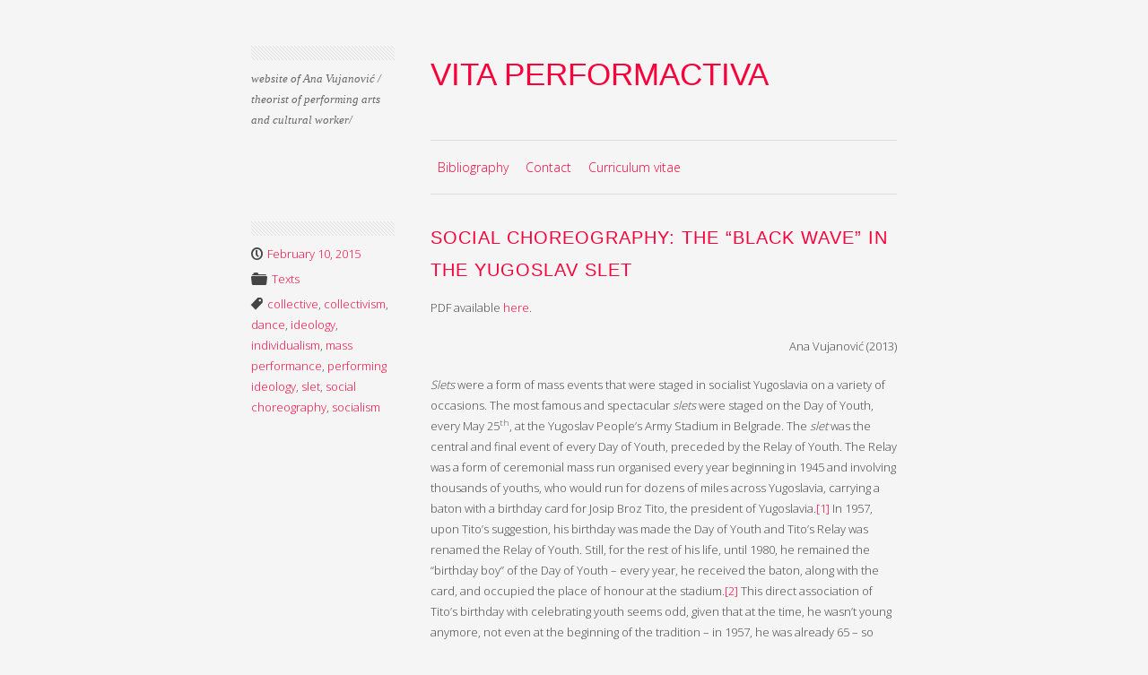

--- FILE ---
content_type: text/html; charset=UTF-8
request_url: http://www.anavujanovic.net/2015/02/social-choreography-the-black-wave-in-the-yugoslav-slet/
body_size: 27911
content:
<!DOCTYPE html>
<html lang="en-US">
<head>
	<meta charset="UTF-8" />
	<meta name="viewport" content="width=device-width,initial-scale=1" />
	
	<title>Social Choreography: The &quot;Black Wave&quot; in the Yugoslav Slet | Vita Performactiva</title>
	
	<link rel="profile" href="http://gmpg.org/xfn/11" />
	<link rel="pingback" href="http://www.anavujanovic.net/xmlrpc.php" />
	
	<!--[if lt IE 9]>
		<script src="http://www.anavujanovic.net/wp-content/themes/minimalizine/js/html5.js" type="text/javascript"></script>
	<![endif]-->

	
<!-- All in One SEO Pack 2.3.14.2 by Michael Torbert of Semper Fi Web Design[143,210] -->
<meta name="keywords"  content="collective,collectivism,dance,ideology,individualism,mass performance,performing ideology,slet,social choreography,socialism" />

<link rel="canonical" href="http://www.anavujanovic.net/2015/02/social-choreography-the-black-wave-in-the-yugoslav-slet/" />
<!-- /all in one seo pack -->
<link rel='dns-prefetch' href='//fonts.googleapis.com' />
<link rel='dns-prefetch' href='//s.w.org' />
<link rel="alternate" type="application/rss+xml" title="Vita Performactiva &raquo; Feed" href="http://www.anavujanovic.net/feed/" />
<link rel="alternate" type="application/rss+xml" title="Vita Performactiva &raquo; Comments Feed" href="http://www.anavujanovic.net/comments/feed/" />
		<script type="text/javascript">
			window._wpemojiSettings = {"baseUrl":"https:\/\/s.w.org\/images\/core\/emoji\/2.3\/72x72\/","ext":".png","svgUrl":"https:\/\/s.w.org\/images\/core\/emoji\/2.3\/svg\/","svgExt":".svg","source":{"concatemoji":"http:\/\/www.anavujanovic.net\/wp-includes\/js\/wp-emoji-release.min.js?ver=4.8.27"}};
			!function(t,a,e){var r,i,n,o=a.createElement("canvas"),l=o.getContext&&o.getContext("2d");function c(t){var e=a.createElement("script");e.src=t,e.defer=e.type="text/javascript",a.getElementsByTagName("head")[0].appendChild(e)}for(n=Array("flag","emoji4"),e.supports={everything:!0,everythingExceptFlag:!0},i=0;i<n.length;i++)e.supports[n[i]]=function(t){var e,a=String.fromCharCode;if(!l||!l.fillText)return!1;switch(l.clearRect(0,0,o.width,o.height),l.textBaseline="top",l.font="600 32px Arial",t){case"flag":return(l.fillText(a(55356,56826,55356,56819),0,0),e=o.toDataURL(),l.clearRect(0,0,o.width,o.height),l.fillText(a(55356,56826,8203,55356,56819),0,0),e===o.toDataURL())?!1:(l.clearRect(0,0,o.width,o.height),l.fillText(a(55356,57332,56128,56423,56128,56418,56128,56421,56128,56430,56128,56423,56128,56447),0,0),e=o.toDataURL(),l.clearRect(0,0,o.width,o.height),l.fillText(a(55356,57332,8203,56128,56423,8203,56128,56418,8203,56128,56421,8203,56128,56430,8203,56128,56423,8203,56128,56447),0,0),e!==o.toDataURL());case"emoji4":return l.fillText(a(55358,56794,8205,9794,65039),0,0),e=o.toDataURL(),l.clearRect(0,0,o.width,o.height),l.fillText(a(55358,56794,8203,9794,65039),0,0),e!==o.toDataURL()}return!1}(n[i]),e.supports.everything=e.supports.everything&&e.supports[n[i]],"flag"!==n[i]&&(e.supports.everythingExceptFlag=e.supports.everythingExceptFlag&&e.supports[n[i]]);e.supports.everythingExceptFlag=e.supports.everythingExceptFlag&&!e.supports.flag,e.DOMReady=!1,e.readyCallback=function(){e.DOMReady=!0},e.supports.everything||(r=function(){e.readyCallback()},a.addEventListener?(a.addEventListener("DOMContentLoaded",r,!1),t.addEventListener("load",r,!1)):(t.attachEvent("onload",r),a.attachEvent("onreadystatechange",function(){"complete"===a.readyState&&e.readyCallback()})),(r=e.source||{}).concatemoji?c(r.concatemoji):r.wpemoji&&r.twemoji&&(c(r.twemoji),c(r.wpemoji)))}(window,document,window._wpemojiSettings);
		</script>
		<style type="text/css">
img.wp-smiley,
img.emoji {
	display: inline !important;
	border: none !important;
	box-shadow: none !important;
	height: 1em !important;
	width: 1em !important;
	margin: 0 .07em !important;
	vertical-align: -0.1em !important;
	background: none !important;
	padding: 0 !important;
}
</style>
<link rel='stylesheet' id='contact-form-7-css'  href='http://www.anavujanovic.net/wp-content/plugins/contact-form-7/includes/css/styles.css?ver=4.8.1' type='text/css' media='all' />
<link rel='stylesheet' id='minimalizine-style-css'  href='http://www.anavujanovic.net/wp-content/themes/minimalizine/style.css?ver=4.8.27' type='text/css' media='all' />
<link rel='stylesheet' id='google-webfonts-css'  href='http://fonts.googleapis.com/css?family=Open+Sans%3A300%7COswald&#038;ver=4.8.27' type='text/css' media='all' />
<script type='text/javascript' src='http://www.anavujanovic.net/wp-includes/js/jquery/jquery.js?ver=1.12.4'></script>
<script type='text/javascript' src='http://www.anavujanovic.net/wp-includes/js/jquery/jquery-migrate.min.js?ver=1.4.1'></script>
<script type='text/javascript' src='http://www.anavujanovic.net/wp-content/plugins/google-analyticator/external-tracking.min.js?ver=6.5.4'></script>
<link rel='https://api.w.org/' href='http://www.anavujanovic.net/wp-json/' />
<link rel='prev' title='Public Sphere by Performance // Zagreb, 2013' href='http://www.anavujanovic.net/2014/09/public-sphere-by-performance-zagreb-2013/' />
<link rel='next' title='Public Sphere by Performance' href='http://www.anavujanovic.net/2015/09/public-sphere-by-performance/' />
<link rel='shortlink' href='http://www.anavujanovic.net/?p=333' />
<link rel="alternate" type="application/json+oembed" href="http://www.anavujanovic.net/wp-json/oembed/1.0/embed?url=http%3A%2F%2Fwww.anavujanovic.net%2F2015%2F02%2Fsocial-choreography-the-black-wave-in-the-yugoslav-slet%2F" />
<link rel="alternate" type="text/xml+oembed" href="http://www.anavujanovic.net/wp-json/oembed/1.0/embed?url=http%3A%2F%2Fwww.anavujanovic.net%2F2015%2F02%2Fsocial-choreography-the-black-wave-in-the-yugoslav-slet%2F&#038;format=xml" />
	<style type="text/css">
			.site-title a {
			color: #f9003a !important;
		}
		</style>
	<!-- Google Analytics Tracking by Google Analyticator 6.5.4: http://www.videousermanuals.com/google-analyticator/ -->
<script type="text/javascript">
    var analyticsFileTypes = [''];
    var analyticsSnippet = 'disabled';
    var analyticsEventTracking = 'enabled';
</script>
<script type="text/javascript">
	(function(i,s,o,g,r,a,m){i['GoogleAnalyticsObject']=r;i[r]=i[r]||function(){
	(i[r].q=i[r].q||[]).push(arguments)},i[r].l=1*new Date();a=s.createElement(o),
	m=s.getElementsByTagName(o)[0];a.async=1;a.src=g;m.parentNode.insertBefore(a,m)
	})(window,document,'script','//www.google-analytics.com/analytics.js','ga');
	ga('create', 'UA-24864392-1', 'auto');
 
	ga('send', 'pageview');
</script>
</head>

<body class="post-template-default single single-post postid-333 single-format-standard">
<div id="page" class="hfeed site">
	<header id="masthead" class="site-header" role="banner">
				
		<hgroup>
			<h1 class="site-title"><a href="http://www.anavujanovic.net/" title="Vita Performactiva" rel="home">Vita Performactiva</a></h1>
			<h2 class="site-description">website of Ana Vujanović / theorist of performing arts and cultural worker/</h2>
		</hgroup>
		
		<nav role="navigation" class="site-navigation main-navigation">
			<h1 class="assistive-text">Menu</h1>
			<div class="assistive-text skip-link"><a href="#content" title="Skip to content">Skip to content</a></div>

			<div class="menu"><ul>
<li class="page_item page-item-6"><a href="http://www.anavujanovic.net/bibliography/">Bibliography</a></li>
<li class="page_item page-item-8"><a href="http://www.anavujanovic.net/contact/">Contact</a></li>
<li class="page_item page-item-4"><a href="http://www.anavujanovic.net/curriculum-vitae/">Curriculum vitae</a></li>
</ul></div>
		</nav><!-- .site-navigation .main-navigation -->
			</header><!-- end #masthead -->


	<div id="main" class="site-main">

		<div id="primary" class="content-area">
			<div id="content" class="site-content" role="main">

			
				 
	<article id="post-333" class="post-333 post type-post status-publish format-standard hentry category-texts tag-collective tag-collectivism tag-dance tag-ideology tag-individualism tag-mass-performance tag-performing-ideology tag-slet tag-social-choreography tag-socialism">
		<div class="entry-meta side">
						
			<span class="posted-on">
				<a href="http://www.anavujanovic.net/2015/02/social-choreography-the-black-wave-in-the-yugoslav-slet/" title="7:02 pm" rel="bookmark"><time class="entry-date" datetime="2015-02-10T19:02:49+00:00" pubdate>February 10, 2015</time></a>			</span>
			
						<span class="cat-links">
				<a href="http://www.anavujanovic.net/category/texts/" rel="category tag">Texts</a>			</span>
			
						<span class="tags-links">
				<a href="http://www.anavujanovic.net/tag/collective/" rel="tag">collective</a>, <a href="http://www.anavujanovic.net/tag/collectivism/" rel="tag">collectivism</a>, <a href="http://www.anavujanovic.net/tag/dance/" rel="tag">dance</a>, <a href="http://www.anavujanovic.net/tag/ideology/" rel="tag">ideology</a>, <a href="http://www.anavujanovic.net/tag/individualism/" rel="tag">individualism</a>, <a href="http://www.anavujanovic.net/tag/mass-performance/" rel="tag">mass performance</a>, <a href="http://www.anavujanovic.net/tag/performing-ideology/" rel="tag">performing ideology</a>, <a href="http://www.anavujanovic.net/tag/slet/" rel="tag">slet</a>, <a href="http://www.anavujanovic.net/tag/social-choreography/" rel="tag">social choreography</a>, <a href="http://www.anavujanovic.net/tag/socialism/" rel="tag">socialism</a>			</span>
			
			
					</div><!-- .entry-meta -->
		
		<header class="entry-header wide">
			<h2 class="entry-title">Social Choreography: The “Black Wave” in the Yugoslav Slet</h2>					</header><!-- .entry-header -->
	
		<div class="entry-content wide">
			<p>PDF available <a href="http://www.tkh-generator.net/portfolio/tkh-21-social-choreography/" target="_blank" rel="noopener">here</a>.</p>
<p style="text-align: right;">Ana Vujanović (2013)</p>
<p><em>Slets </em>were a form of mass events that were staged in socialist Yugoslavia on a variety of occasions. The most famous and spectacular <em>slets </em>were staged on the Day of Youth, every May 25<sup>th</sup>, at the Yugoslav People’s Army Stadium in Belgrade. The <em>slet </em>was the central and final event of every Day of Youth, preceded by the Relay of Youth. The Relay was a form of ceremonial mass run organised every year beginning in 1945 and involving thousands of youths, who would run for dozens of miles across Yugoslavia, carrying a baton with a birthday card for Josip Broz Tito, the president of Yugoslavia.<a title="" href="#_ftn1">[1]</a> In 1957, upon Tito’s suggestion, his birthday was made the Day of Youth and Tito’s Relay was renamed the Relay of Youth. Still, for the rest of his life, until 1980, he remained the “birthday boy” of the Day of Youth – every year, he received the baton, along with the card, and occupied the place of honour at the stadium.<a title="" href="#_ftn2">[2]</a> This direct association of Tito’s birthday with celebrating youth seems odd, given that at the time, he wasn’t young anymore, not even at the beginning of the tradition – in 1957, he was already 65 – so could not really symbolise youth. Of course, the association was made for other reasons, which take us directly into the history of the <em>slet </em>and its social functions. First of all, it is well known that Tito seriously counted on Yugoslavia’s “youth” and tried to forge a direct link between them and himself, and that he used his speeches to interpellate them as those who would eventually take over and continue down the same path, where their elders – Tito’s own generation – were obliged to stop. But that couldn’t happen just like that. To continue down the path of revolution, which included labour as well as defensive warfare, Yugoslavia’s youth had to be healthy, strong, and physically and spiritually cultivated and robust. And the spectacular self-performance of a <em>slet </em>was the best way to show just how strong, cultivated, and robust they were.</p>
<p><span id="more-333"></span></p>
<p><em>Slet </em>is a noun of Slavic origin, signifying a landing flock of birds and their assembly on the ground; before it came to denote socialist mass events, it was applied to a similar type of rallies organised by the <em>Sokol</em> (Falcon) movement in the 19<sup>th</sup> and early 20<sup>th</sup> century. The movement was initiated in Prague in 1862, by philosopher and art historian Miroslav Tyrš, as a national revival movement, meant to facilitate the Czechs’ liberation from Austria-Hungary. Thus originally a nationalist movement, it soon spread across other Slavic-populated areas of the Austro-Hungarian Empire and became a transnational (Pan-Slavic) movement of emancipation and liberation. In the SCS Kingdom and Yugoslavia, the movement became especially popular under King Alexander, whose son, the future King Peter II Karađorđević, was made the national head of the Yugoslav <em>Sokol</em> movement. The King supported the movement, in both symbolic and real terms, by building <em>sokolane </em>(gymnasia), because he recognised the movement as an ideological tool of his centralist policy of an integrated Yugoslav identity. What is important to emphasise about <em>Sokol slets </em>in relation to the later Day of Youth <em>slets </em>is their mass character, on the one hand, and on the other, their amateurism. Although the Yugoslav <em>Sokol</em> movement was disbanded after the Second World War and remained so for a long time, the <em>Sokol</em> tradition of holding relay races and staging <em>slets</em> to honour the sovereign was maintained, although its ideology changed.<a title="" href="#_ftn3">[3]</a> In addition to the <em>Sokol </em>movement, the prehistory of the Day of Youth <em>slet </em>should also include the 19<sup>th</sup>-century <em>Turnverein </em>gymnastics movement, initiated by gymnastics educator Friedrich Ludwig Jahn in Berlin in 1811 and reaching its full momentum around the revolutionary year of 1848. Although the movement had a rather turbulent history, we might say that members of the <em>Turnverein </em>were ideologically close to the <em>Sokols</em>, on account of their nationalist matrix – the founding of clubs and festivals devoted to gymnastics in order to facilitate the unification of the Germans, as well as their physical and moral empowerment. A third line in the genesis of the Day of Youth <em>slet </em>leaves this romanticist framework and binds it, by way of the relay race, to an ideologically different 19<sup>th</sup>-century movement: the Olympic revival. In contrast to the <em>Sokol </em>and <em>Turnverein </em>movements, its ideology was extremely internationalist and concerned the whole of humanity, but its forms of an organised rally and a relay race (featuring the Olympic torch, or a baton), which still feature in today’s Olympic Games as a global sport and media event, bring it close to <em>Sokol slets</em>.</p>
<p>In the early 20<sup>th</sup> century, the Day of Youth <em>slet </em>had another two ideologically opposed predecessors: the communist rallies and parades of the Soviet Union and similar Nazi events in Germany. Although neither could be easily linked to the socialist ideology of Yugoslavia, the Day of Youth <em>slet</em> was indebted to them for its ideals of youth, strength, and physical and spiritual culture and persistence as an embodiment of the revolution and a public performance of collectivism. Furthermore, the rhetoric at the Day of Youth <em>slets </em>and even Tito’s speeches delivered on those occasions seldom strayed from the vitalistic worldview introduced by Chernyshevsky in his novel <em>What Is to Be Done?</em>, whose “new man” inspired Lenin so much that he lent the same title to his own famous pamphlet. In addition to adopting this vision of a new man, who becomes a subject of the revolution by realising his physical and then also spiritual potentials, it is also worth mentioning that the same worldview prescribed sports as part of culture, in the post-revolutionary fervour of the USSR. That is how <em>fiskultura </em>(physical culture) came to be promoted, as preparing the Soviet youth for work and defence, which in turn resulted, thanks to Proletkult ideologues, in massive participatory events that stood somewhere in between sports and the arts – not unlike the <em>Sokol slets</em>.<a title="" href="#_ftn4">[4]</a></p>
<p>At the end of this brief historical overview, let me just note that the ideological differences separating these different kinds of <em>slets </em>were great (nationalism, internationalism, Nazism, communism), whereas their formal similarities define the <em>slet </em>as a collectivist and egalitarian performance of any social agenda that seeks monolithic social support ‒ the more so, the better ‒ because it rests on mass choreographies and performing in unison. Therefore, <em>en générale</em>, it would be difficult to articulate any aesthetic ideology of the <em>slet </em>that would be more specific than collectivism and egalitarianism.<a title="" href="#_ftn5">[5]</a> As I have already noted, the similarities were the following: the idea of a physically and spiritually cultivated and strong man as the bodily carrier of social change, epitomised in the young bodies of gymnasts and <em>fiskulturniks</em> (physical culturalists); the ideas of collectivism and egalitarianism, embodied in mass, participatory performances; and an awareness of the aesthetic aspect of ideology, epitomised in public performances of sports, the arts, and the rhetoric of a specific socio-political agenda. But still, it seems to me that there remains a whole series of questions to address, regarding the syntax and semiotics of a particular <em>slet</em>, in relation to other <em>slets </em>and its own social environment, so that we may draw a politically relevant conclusion from their mutual differences and relations. If it was collectivism, then what kind of collectivism, founded on what, and collectivism in what terms? If it was the realisation of revolutionary aims, then what revolution, when, and in what society? And so on. Without addressing those and similar questions, I’m afraid that the <em>slet en général</em>, with all of its variations and their points of contact, may not tell us much about either itself as social choreography, or those social choreographies that it promoted and rehearsed.</p>
<p>To be precise in my analysis, I will single out, from many years of research, the Day of Youth <em>slets</em>, focusing on the one from 1987 and the break brought on by the last <em>slet</em>, held in 1988.<a title="" href="#_ftn6">[6]</a> The Day of Youth <em>slets </em>may be taken as an illustrative example of social choreography, because they explicitly demonstrate – by virtue of their publicity, massive scale, and repetitiveness – how “ideology is inscribed directly into the body”. However, though illustrative, this example by itself cannot ultimately explain the work of social choreography. Namely, the <em>slet </em>paradigmatically demonstrates the performance of ideology in public space, first of all in terms of promoting and rehearsing the state ideology, but remains silent regarding its “aesthetic continuum”, i.e. relationship with the social order in which it is realised, or the bodily practices serving to internalise and socially realise that ideology. Therefore, in my analysis of the two final <em>slets</em>, I will pay equal attention to the choreography and its performance, in their specific contexts. That way, I will try to show the following: that the <em>slet </em>as social choreography did not show the Yugoslav society as it was but as the Yugoslav state sought to present itself in public space, as the model of the social body, and that the performance of the <em>slet</em>, as a dynamic system of gestures that embodied that model, was also the site of its collapse, where illegible moves and non-gestures emerged as an embodiment of a “choreographically unconscious” <em>slet</em>, a manifestation of the socialist state’s inability to become one with its own society.</p>
<p>At the same time, I want to clarify the theoretical grounding of this procedure. Hewitt devotes a lot of attention to analysing bourgeois gesture, defining it as legible and communicative movement, a movement that is linguistically articulated, that is, according to Agamben, “embodied communication” itself (Hewitt 2005, 83). However, he does not juxtapose the bourgeois with proletarian gesture, arguing, in fact, that the very notion of gesture is a bourgeois notion and that therefore there is no such thing as proletarian gesture (Hewitt 2005, 80). But I would say that although gesture may be a bourgeois concept, Hewitt’s conclusion is still premature, because it does not follow that there is no such thing as proletarian gesture, even if the notion may have been “borrowed” from bourgeois discourse. The societies of real socialism were extremely ceremonialised, their ceremonies ranging from mass ideological spectacles to everyday practices, at school, at work, in the media, etc., and generated an abundance of recognisable and conventional gestures. Without them, the allegorical quality of the <em>slet</em>, to be discussed shortly, could not work, because it wouldn’t be legible, or, conversely, it rested on the assumed existence of referential gestures in social life. Another aspect of my analysis concerns “stumbling” as a non-gesture. The main thesis of Hewitt’s study of gesture – with reference to Balzac – is that stumbling, as a loss of gesture, emerges as an explosion of gesture beyond the borders of legibility. However, if walking, as gestural self-representation, is preceded by stumbling, then stumbling itself forms the very beginning of the language of gesture. Finally, it reflects the work of social choreography because that not-yet-gesture, that “stumble over the threshold of social mediation [&#8230;] marks not just the moment of nature’s transition into culture – as in Rousseau, the somatic expressive gestures discovering their communicative value – but any moment at which one cultural order, perceived – or no longer perceived, in fact – as natural, makes place for another. (Hewitt 2005, 87)</p>
<p>Besides demonstrating the youth’s potential to bring forth an even better future, the Day of Youth <em>slets</em> also promoted the idea of brotherhood and unity in multiethnic Yugoslavia and the legacy of the People’s Liberation Struggle: the struggle against fascism and socialism as the state agenda. In addition, they were also Josip Broz Tito’s birthday celebrations, although his life and achievements were relatively seldom the topic of the <em>tableaux vivants </em>at the stadium.<a title="" href="#_ftn7">[7]</a> Rather, he marked them with his own figure and “observed”: from a huge portrait mounted onstage and, in life, physically, from the place of honour at the top of the stand, as the personification and guardian of those ideas. Syntactically, they resembled baroque festivals – and in that regard, I agree with Branislav Jakovljević, who links them to baroque rather than to romanticism (Jakovljević 2008) – in at least two ways. The dramaturgy of an event based on a combination of various disciplines, genres, and media (gymnastics, dance, music, slogans, and a military parade) is fragmentary and comprises a series of items, sometimes amalgamated into “blocks”, i.e. thematic or generic wholes (1987: military parade, <em>Glumište </em>(open-air theatre), folk dances, the thematic block “A Bomb in My Chest”, etc.). Furthermore, and more importantly, the procedure with which the <em>slet </em>generated meaning was allegory, a characteristically baroque form of expression. In that sense, what the collective body performed at the stadium could be interpreted as a “mass ornament” (Kracauer 1995), because it appeared to be a condensed expression of the people’s experience, its self-conception, and that of its own history. However, allegory – as described by Benjamin, invoked by Jakovljević – should not be grasped as merely a convention of that expression but as the very expression of the convention. Therefore, the mass ornaments of a <em>slet </em>are a developed order of representation, whereby a <em>tableau vivant </em>is not only a conventional and static signifier of a notion (the five-pointed star as a symbol of communism), but also carries a “deeper”, dynamic meaning, a whole story about a social subjectivity and its history (the history of the development of socialism, the political significance of the idea of brotherhood and unity, key battles and places in the People’s Liberation Struggle, the history of the League of Communists, the story of the Yugoslav People’s Army and its origins in the partisan movement, and the like). However, the mode of its ideological operation is circular, because to “read” a <em>tableau vivant</em> as an allegory, i.e. to grasp its unobvious meaning, one must precisely be part of the community, the “linguistic collective”, whose assumed expression it is. Only then does the grasped meaning become affective and ideology receive its performative character. Another feature of the Day of Youth <em>slets </em>were the masses of performers (around 8,000) and audience, including those present at the Yugoslav People’s Army Stadium (around 60,000 spectators) plus several million at home, upon the introduction of live TV broadcasts. In line with the ideas of participation and egalitarianism, performers included various kinds of young people: schoolchildren, students, workers, athletes, Pioneers, folk dancers, <em>Gorani</em>,<a title="" href="#_ftn8">[8]</a> scouts, and soldiers from across the country. In performing terms, this dancing mass of nameless bodies was amateurish (and quite un-virtuosic), which meant that the borders between the performers and the audience were porous and the latter – if it was a younger audience – were interchangeable with the performers. This aspect constitutes a significant difference between the Day of Youth <em>slets</em> on the one hand and Nazi parades and Prague Spartakiades on the other, and especially the mass gymnastics of North Korea’s <em>Arirang </em>games. In that sense, the <em>slets </em>were indeed an exercise in social emancipation, because these events, the state’s greatest, were performed neither by virtuosi, trained to perfection, nor by prominent individuals, but by ordinary people for ordinary people. That, however, did not jeopardise their ideological performativity; rather, it enhanced the circularity at the basis of their ideological operation. Admittedly, I must add that, contrary to the idea of participation but in line with the idea of young, healthy, and strong bodies as the carriers of the revolution, there were no disabled or any other kind of “other” bodies among the performers. I am inserting this remark not just out of political correctness, but also because it shows that the <em>slet </em>was basically a rationally choreographed performance of the politically conscious of the Yugoslav state and that therefore, strictly speaking, did not engender Kracauer’s “mass ornaments” after all.<a title="" href="#_ftn9">[9]</a> Furthermore, this remark also problematised the ordinariness of the “ordinary man”, relied upon by numerous emancipatory cultural-artistic and social practices, introducing the argument about the preceding ideological treatment of ordinariness itself, coming from an authentic and unrepresentative reality.</p>
<p>***</p>
<p>In many ways, the <em>slets </em>of 1987 and 1988 were different from all previous <em>slets</em>, above all because in these two events, the socialist social choreography collapsed and disappeared right in front of the Yugoslav public. They were held, respectively, seven and eight years after Tito’s death, in the midst of an economic crisis in Yugoslavia, at a time when the relations between its constituent republics were growing ever more tense, during the political rise of Slobodan Milošević and his “anti-bureaucratic revolution”, shortly before the fall of the Berlin Wall, the breakup of Yugoslavia, and the wars that followed. With the benefit of hindsight, at least on the face of it, it seems inexplicable that these were official events sponsored by the state.</p>
<p>The 1987 <em>slet </em>was preceded by a scandal provoked by the adoption of an ironic proposal for that year’s Day of Youth poster, submitted by the Slovenian group called New Conservatism (Neue Slowenische Kunst) and based on an appropriation of <em>The Third Reich</em>, a painting by Nazi painter Richard Klein. However, the Slovenian artists changed the painting’s ideological features, replacing the Nazi flag in the muscular youth’s right hand with a Yugoslav flag and the eagle with a dove. A lot has been written about this case and it is not the topic of the present text, so I will leave it here with an open question: did the switch of symbols really change everything, rendering the ensuing scandal just a hysterical reaction on the part of a paranoid establishment, or did the very aesthetic of the image, with its politics of the body, carry an ideological burden that linked, rather disturbingly, the Yugoslav socialist system with that of Nazi Germany? Be that as it may, shortly before the start of the relay, the poster was replaced with another one, this time featuring a green leaf against a red background, with a red five-pointed star emerging from it and “biting” into the leaf (which presumably symbolised youth) – another source of confusion – while that year’s baton was a cumbersome Plexiglas cone with eight red drops on the top side – which were later interpreted as drops of blood and thus announcing the Yugoslav wars.</p>
<p>The show itself, framed by this ambivalent iconography, was a hybrid, confusing, and washed-out socialist spectacle that conflated pop culture, folklore, the problems of everyday life, and revolutionary rhetoric.<a title="" href="#_ftn10">[10]</a> The title was a rather un-revolutionary cry – <em>Upalite svetlo </em>(Turn On the Lights) – with no explanation as to who was languishing in what kind of darkness or who was supposed to turn on the lights, presumably because it was meant to be clear, following the circular code of <em>sapienti sat</em>. The stadium featured a stage set painted in blue, with pop-designed billboards showing scenes from youth life (ranging from sports to rock music), as well as personal graffiti sprayed on it by the event’s participants during the show. The two TV commentators kept referring to it as “alternative”, probably to highlight its contemporaneity and absence of socialist iconography. Nevertheless, a portrait of Tito was still there, this time, even – after a considerable hiatus – not a civilian portrait but one of Tito as a guerrilla fighter, complete with a <em>titovka</em>, the side cap worn by the Yugoslav Partisans. One after another, the stage hosted singers and groups performing the pop hits of the time: “Seobe” (Migrations) by Kerber, “Za treću smenu” (For the Night Shift) and “Stari orkestar” (The Old Orchestra) by Đorđe Balašević, “K-15 (Radnička odmara se klasa)” (The Working Class on Holiday) by Prava kotka, “Bomba u grudima” (A Bomb in My Chest) by Džakarta, etc. In addition, there were also populist songs to remind the audience of brotherhood and unity, such as “Hej, Jugosloveni” (Hey, Yugoslavs) and “Cijela Juga jedna avlija” (All of Yuga, One Playground), and the revolution, such as “Nije sloboda sa neba pala” (Freedom Didn’t Come out of the Blue).</p>
<div id="attachment_605" style="width: 310px" class="wp-caption alignleft"><a href="http://www.anavujanovic.net/wp-content/uploads/2015/02/01-87.png"><img class="size-medium wp-image-605" src="http://www.anavujanovic.net/wp-content/uploads/2015/02/01-87-300x225.png" alt="slet 1987." width="300" height="225" srcset="http://www.anavujanovic.net/wp-content/uploads/2015/02/01-87-300x225.png 300w, http://www.anavujanovic.net/wp-content/uploads/2015/02/01-87-768x576.png 768w, http://www.anavujanovic.net/wp-content/uploads/2015/02/01-87-1024x768.png 1024w, http://www.anavujanovic.net/wp-content/uploads/2015/02/01-87-520x390.png 520w, http://www.anavujanovic.net/wp-content/uploads/2015/02/01-87.png 1252w" sizes="(max-width: 300px) 100vw, 300px" /></a><p class="wp-caption-text">slet 1987.</p></div>
<p>While the creators of the show clearly insisted on professionalism, modernity, and technical innovation,<a title="" href="#_ftn11">[11]</a> the washed-out quality of its socialist social choreography could be noted already in the <em>tableaux</em>, which for the most part comprised ideologically weak symbols: a field of flowers, a four-leaf clover, and a migration scene, with two little houses, clouds, and birds “flying south”. However, the <em>slet </em>would not have been so hybrid and confusing, if its kitsch choreographic storybook had not been interrupted by a Yugoslav People’s Army performance, “Armija naša narodna” (Our People’s Army) composed by Kornelije Kovač and performed by Jasna Zlokić, Mišo Kovač, and Dado Topić. Even though the Day of Youth <em>slet </em>had been demilitarised over the preceding years and there was an agreement with the Army that it would not perform by itself, which meant that, for instance, already in 1979, the audience watched soldiers carrying Pioneers, who were stuffing their guns with flowers (Grigorov 2008, 114‒115), this time, the Yugoslav People’s Army performed alone. Fully armed. And well-trained.</p>
<div id="attachment_606" style="width: 310px" class="wp-caption alignleft"><a href="http://www.anavujanovic.net/wp-content/uploads/2015/02/02-87.png"><img class="size-medium wp-image-606" src="http://www.anavujanovic.net/wp-content/uploads/2015/02/02-87-300x222.png" alt="slet 1987." width="300" height="222" srcset="http://www.anavujanovic.net/wp-content/uploads/2015/02/02-87-300x222.png 300w, http://www.anavujanovic.net/wp-content/uploads/2015/02/02-87-768x569.png 768w, http://www.anavujanovic.net/wp-content/uploads/2015/02/02-87-1024x759.png 1024w, http://www.anavujanovic.net/wp-content/uploads/2015/02/02-87-520x386.png 520w, http://www.anavujanovic.net/wp-content/uploads/2015/02/02-87.png 1276w" sizes="(max-width: 300px) 100vw, 300px" /></a><p class="wp-caption-text">slet 1987.</p></div>
<p>The audience did not find it disturbing; the performance of “the soldiers of the Sun” and “the army of peace”, as the Army styled itself, thrilled the spectators and they benevolently chimed in with the goose-stepping soldiers, singing and clapping, and thus extending the Army’s performance onto the stands. And soon far beyond the stands, too.</p>
<p>However, what is most conspicuous is that the performance of the choreography of the <em>slet</em> – except the performances of the Army and the folk ensembles (<em>sic!</em>) – was unusually sloppy, resulting in faulty, crooked, and failing <em>tableaux vivants</em>, which made one grateful to the TV commentators for their explanations, “translating”, for instance, the chaos on the pitch as “a field of flowers”. This aesthetic commentary affirms what Hewitt suggests in his analysis of gesture when he highlights stumbling as a step out of gesture and thus its basic instance. This illegible move is the non-place of gesture, a negativity wherefrom the gesture itself is read as such and thus points to the work of social choreography.</p>
<p>In this way one may especially view the “bodily techniques” of the performers themselves. A production practice often used in TV broadcasts of the <em>slets </em>was to alternate between close-ups and extreme long shots. The practice was not new; Leni Riefenstahl had used in her <em>Triumph of the Will</em> to show the monumentality of the <em>tableaux</em> at Nuremberg, both in terms of individual performing zeal and the performers’ commitment to the idea. At the same time, the socialist <em>slet</em>’s programme treatment of its performers’ physicality proceeded along the following lines:</p>
<blockquote><p>The sophisticated distribution of the bodies at a stadium literally turned human beings into symbols and letters creating [a] spectacular mass body language. This language had its grammar, its technique, how to create in Foucault terms “precisely legible and docile” bodies. First, such technique concentrated on [the] individual body, breaking it down into the smallest analytical units – movements of body parts. By the help of rhythm these parts were then recomposed according to the mathematical and geometrical considerations. [&#8230;] The organizers of mass gymnastic displays created a special grids [<em>sic</em>], “tableau [<em>sic</em>] vivants”, and assign [<em>sic</em>] every gymnast an exact place on the intersection of abstract axes x and y. A gymnast standing on his mark at the stadium was no longer part of the natural community, but became an analytical unit, which could be directed, controlled and analyzed from one center. (Orsolya and Roubal 2001)</p></blockquote>
<p>None of this was the case in the 1987 <em>slet</em>. Close-up, the bodies of the performers are no longer analytical units or text.</p>
<div id="attachment_607" style="width: 310px" class="wp-caption alignleft"><a href="http://www.anavujanovic.net/wp-content/uploads/2015/02/03-87.png"><img class="size-medium wp-image-607" src="http://www.anavujanovic.net/wp-content/uploads/2015/02/03-87-300x226.png" alt="slet 1987." width="300" height="226" srcset="http://www.anavujanovic.net/wp-content/uploads/2015/02/03-87-300x226.png 300w, http://www.anavujanovic.net/wp-content/uploads/2015/02/03-87-768x578.png 768w, http://www.anavujanovic.net/wp-content/uploads/2015/02/03-87-1024x770.png 1024w, http://www.anavujanovic.net/wp-content/uploads/2015/02/03-87-520x391.png 520w, http://www.anavujanovic.net/wp-content/uploads/2015/02/03-87.png 1251w" sizes="(max-width: 300px) 100vw, 300px" /></a><p class="wp-caption-text">slet 1987.</p></div>
<p>The performers look “private”: they are confused, with chewing gum in their mouths, giggling and poking into each other; they perform the choreography absentmindedly, mechanically, or each in their own way; at times, even, some of them seem lost, because they don’t know what they’re doing; finally, there is no revolutionary fervour on their faces – no convention of expression or expression of the convention of ideology. Of course, that explains the flimsiness of the <em>tableaux</em>, clearly visible in the long shots. Still, the TV crew probably did not intend to be critical; rather, their implicit critique results from their mechanic documenting of the state of affairs, mixed with populist sympathies for the performers, whose privacy was out of joint with the socialist striving to abolish the privacy of private life and make it public. When Dušan Makavejev, back in 1962, made one of the famous films of the Yugoslav Black Wave, <em>Parada</em>, this documentary was considered a serious critique of society because instead of the central event of that year’s Mayday Parade, where everything worked like a charm, Makavejev recorded the shabby backstage of workers and other performers, where their bodies ceased to be textual and the socialist gesture was falling apart precisely in this manner. Since in 1987 that backstage became the main stage, I would ironically dub this <em>slet </em>and the following one the black wave of the Yugoslav <em>slet</em>.</p>
<p>The collapse of the socialist social choreography in the 1987 <em>slet </em>was also aided by the TV commentators’ rather ambivalent comments, as well as aphorisms shown on the scoreboard (invisible to the TV audience and therefore occasionally read out by the commentators). They are mostly critical and ironic with regards to the show itself, as well as the larger social reality, and therefore sound as though they were the immediate voice of the people, whilst, in fact, representing the state television:</p>
<blockquote><p>TV Commentator 1: The countdown is on. What is it? The working class is counting. What are they counting? They’re counting what remains of their wages this month and wondering: we could go to the seaside, but how? And if we have to, can we? &#8230; I will go to the seaside, though maybe I won’t, I’m an optimist, mother&#8230;</p>
<p>TV Commentator 2: Right, that’s exactly what the display’s saying: “I’m an optimist, because it won’t do like this anymore”.</p></blockquote>
<p>There are two key points in this regard. One concerns the two commentators’ comments accompanying the folk dance “Kakvo kolo naokolo” (What a Dance All Around), which opens the first block of the <em>slet</em>, under the ominous title of “Bomba u grudima” (A Bomb in My Chest). The music, comprising motives from various national folk-music traditions of Yugoslavia’s many constituent nations and nationalities,<a title="" href="#_ftn12">[12]</a> was based on the dance “Brankovo kolo” (Branko’s Round Dance) by Serbian romanticist composer Josif Marinković, a musical setting of the poem “Đački rastanak” (Schoolfriends’ Farewell) by another Serbian romanticist author, the poet Branko Radičević, while the choreography comprised a medley of round dances. As the lengthy and tumultuous dance reaches a crescendo, the two TV commentators seek to match it with a counterpoint of their own. They openly read it as a symptom of growing nationalism and criticise the performers for splitting apart and dancing in eight separate national round dances, instead of one, common Yugoslav dance:</p>
<blockquote><p>TV Commentator 1: As you may see, the dance started together. &#8230; But something’s happening.</p>
<p>TV Commentator 2: Right, what happened to that harmonious dance from the beginning? Why are they, one by one, slowly drifting apart?</p>
<p>TVC1: There, Serbia’s on its own now, then Croatia, Bosnia and Herzegovina&#8230; One by one, the republics and the provinces are drifting apart.</p>
<p>TVC2: Why are we dancing in eight different round dances? Why are we&#8230; why are they dancing to their own nationally recognisable melodies, and not together?</p>
<p>TVC1: It seems we’re not united, as we should be. &#8230; This dance is a warning about the current situation.</p></blockquote>
<p>This whole cacophony – who’s speaking and on whose behalf? – is further enhanced by the aphorisms sprinkling from the scoreboard, such as: “Svaki nacionalizam jednako je opasan, čak i naš” (Every nationalism is equally dangerous, even our own) and “Ima toliko raskrsnica, a putevi nedostaju” (So many crossroads, but so few roads). Besides speaking out on the “open secret” of growing nationalism in Yugoslav society at the end of the 1980s, the commentators and aphorisms also insist on the economic and political crisis of the time. A striking example of introducing this topic into a state rally is the block “Glumište” (Open-air Theatre). And not just on account of the commentators.</p>
<p>“Glumište” emerges as a chaotic Diderotesque theatrical agglomerate, comprising a large number of characters from various social strata, “from the beggar to the prince”, and costumed in line with their respective time periods (“the history of Europe”).</p>
<div id="attachment_608" style="width: 310px" class="wp-caption alignleft"><a href="http://www.anavujanovic.net/wp-content/uploads/2015/02/04-87.png"><img class="size-medium wp-image-608" src="http://www.anavujanovic.net/wp-content/uploads/2015/02/04-87-300x225.png" alt="slet 1987." width="300" height="225" srcset="http://www.anavujanovic.net/wp-content/uploads/2015/02/04-87-300x225.png 300w, http://www.anavujanovic.net/wp-content/uploads/2015/02/04-87-768x577.png 768w, http://www.anavujanovic.net/wp-content/uploads/2015/02/04-87-1024x770.png 1024w, http://www.anavujanovic.net/wp-content/uploads/2015/02/04-87-520x391.png 520w, http://www.anavujanovic.net/wp-content/uploads/2015/02/04-87.png 1248w" sizes="(max-width: 300px) 100vw, 300px" /></a><p class="wp-caption-text">slet 1987.</p></div>
<p>In terms of its critical content, the most striking part of the block is the item titled “Stari orkestar” (The Old Orchestra). Ballet choreographer Lidija Pilipenko’s choreography was atypical for a <em>slet </em>and similar mass events meant to be observed from a great distance and high above, because it was actually a theatre ensemble scene. So, while the dancers were performing courtly bows and various dances individually, in pairs and small ensembles, no mass ornament could be seen on the pitch. Meanwhile, the eponymous song by Đorđe Balašević addressed an old orchestra that won’t leave the stage, even though it keeps playing the same meaningless song, “tra la la la”. Balašević’s song was a reference to Yugoslavia’s then political elite and one-party system, in which veteran cadres of the League of Communists routinely turned a deaf ear to the problems of Yugoslavia’s social reality. But “Glumište” performed all of that as fiction, as a theatrical play within the <em>slet</em>. Their performance was based on the procedure of “a play within a play”, which – being art, i.e. fiction – allows one to say the “truth” without bearing the consequences. That protective aura was further enhanced by the historical imprecision of the time period depicted, which rendered “Glumište”’s statements timeless and therefore commonsensical in their universality. Once again, the TV commentators sought to up the tension, but this time by concurring with what was being performed on the pitch (TV Commentator: “And, of course, an old orchestra that needs to be replaced.”) and finally by taking up the chorus “tra la la la”, in their commentary on the following aphorism: “Sve je prolazno, posledice su trajne” (Everything is ephemeral, only the consequences are permanent). However, when the two commentators take over the “tra la la la” chorus, it leaves the fiction of “Glumište” and becomes real. And that is exactly its effect. To get this mechanism going, “Glumište” as a play within a play makes havoc in the representational order of the <em>slet</em>, which, whilst projecting Yugoslavia’s society, seeks to be its expression, which takes us back to the domain of allegory and the non-gesture of stumbling. The procedure of “Glumište” is cynical, because this play within a play treats the <em>slet </em>itself as theatre, exposing the truth of “the emperor’s new clothes”. “Glumište” is therefore “stupid” and won’t read the allegory; it abandons its allotted slot in the assumed linguistic-ideological community – which the <em>slet </em>treats as both the referent and addressee in reality – and appears from someplace else, in the midst of the allegory. This way, as fiction within fiction, “Glumište” finally catches up with the reality, showing that the <em>slet </em>doesn’t. This procedure points to the final step required to complete the circularity of the <em>slet</em>’s ideological work, precisely because “Glumište” does not perform it: not only does one need to be a member of the ideological-linguistic community to read the allegory, which is its assumed expression, but also, at the same time, to become a member of that community, one must know how to read the allegory correctly. From the perspective of this “civil disobedience” on the part of “Glumište”, it is interesting to note that its illegible noise, in terms of the lack of a mass ornament, may be understood as a basic instance of mass ornament in Kracauer’s sense – the mass of people itself, their unstructured corporeality, whose unawareness of the expression of convention legitimises its utterance as an authentic expression of the hitherto unrepresented people. The procedure of “Glumište” is also familiar from history, as that of “the king’s fool”. And the fool’s cynicism relies on blackmail: I’m the fool and therefore you won’t take me seriously (I don’t belong in the order of reality); but if you break the contract and do take me seriously (that I am the voice of reality), then you’re a fool yourself. Therefore, “Glumište” was difficult to criticise without thereby acknowledging the fictional character of the <em>slet </em>itself, which is precisely what subsequent critiques ended up doing.</p>
<p>Still, at the end, there remains a far-reaching question, concerning which we may only speculate in the present analytical framework: was it reality that the collapse of the 1987 <em>slet</em>’s choreography opened? What was that reality? Was it an authentic expression on the part of unrepresented citizens? Or: wherefrom was it generated, whose voice was it that “Glumište” put on the public stage? What both Hewitt and numerous Marxist theorists before him have generally pointed out in this regard is that it is a fallacy to search for some immediate truth, reality, or authenticity in what shines through a crack in a gesture or ideological framework, because, as Karl Popper might say, even before contesting a hypothesis, we usually already have another one up our sleeve.</p>
<p>***</p>
<p>Thus, that illegible non-gesture, which had emerged through the cracks in the 1987 <em>slet</em>, acquired its intelligibility barely a year later, which saw the last Day of Youth event, this time without the relay race, which had been discontinued in the meantime. That year, the <em>slet </em>at the Yugoslav People’s Army Stadium took the form of an artistic dance performance, with a single heroine. The pop-culture-oriented authors of the 1987 <em>slet</em>, the script writers Slobodan Vujović and Žarko Čigoja and director Mihailo Vukobratović, were replaced by well-known theatre makers: the 1988 <em>slet </em>was directed by Paolo Magelli, choreographed by Damir Zlatar Frey, and the main role was performed by Sonja Vukićević, a ballet dancer and modern dance choreographer. The <em>slet </em>was based on an adaptation of <em>Uro boros</em>, a professional play produced by the Novi Sad Cultural Centre and performed the previous year, with much success, at the Budva Theatre City festival in Montenegro.</p>
<p>The event began with an inspired speech by actress Ivana Žigon, celebrating some of the great figures of 20<sup>th</sup>-century theatre (from the avant-garde to Wilson) and free human spirit. Then, the stadium was plunged into darkness, broken only by countless torches roaming across the pitch. This was followed by a dramatic and dark dance performance in the genre of a stadium-sized choreo-drama about destruction and regeneration, life and death. With her ascetic, dance-athletic body, wearing a white dress, unshod, and with her long, unbound loosely swinging hair, Sonja Vukićević, with much expression, performed the figure of a torn individual, struggling against various obstacles and herself, but still not succumbing in the end.</p>
<div id="attachment_612" style="width: 310px" class="wp-caption alignleft"><a href="http://www.anavujanovic.net/wp-content/uploads/2015/02/01-88.png"><img class="size-medium wp-image-612" src="http://www.anavujanovic.net/wp-content/uploads/2015/02/01-88-300x223.png" alt="slet 1988." width="300" height="223" srcset="http://www.anavujanovic.net/wp-content/uploads/2015/02/01-88-300x223.png 300w, http://www.anavujanovic.net/wp-content/uploads/2015/02/01-88-768x571.png 768w, http://www.anavujanovic.net/wp-content/uploads/2015/02/01-88-1024x762.png 1024w, http://www.anavujanovic.net/wp-content/uploads/2015/02/01-88-520x387.png 520w, http://www.anavujanovic.net/wp-content/uploads/2015/02/01-88.png 1257w" sizes="(max-width: 300px) 100vw, 300px" /></a><p class="wp-caption-text">slet 1988.</p></div>
<p>Even though the pitch was crowded with performers,<a title="" href="#_ftn13">[13]</a> she completely dominated the scene, which turned the 1988 <em>slet </em>into a dance solo, of gigantic proportions. The entire choreography and the entire set, with especially effective focused lighting, were mobilised to single out, for the first time in the history of <em>slets</em>, a single body from the anonymous dancing mass. Throughout the event, that body kept running relentlessly, up and down the pitch, drenched in rain, crossing a sea, to emerge at the end, literally battered and exhausted but still standing, on an elevated platform in the middle of the stadium, surrounded by people in semi-darkness, organising themselves in concentric circles around her.</p>
<p>The play’s historical context was less than precise; the symbolic order of the <em>slet</em> renounced contemporaneity and its aesthetic primarily evoked a medieval kind of atmosphere, with the performers costumed to look like serfs from feudal times. Those 9,000 other performers were thus given the (quasi-)tautological role of the people <em>qua </em>people, while only one virtuosic individual was singled out from their midst, exceptional and exempt. It was a syntactic and symbolic collapse of the <em>slet </em>ideology of “All together now!”. Thus, if the 1987 <em>slet </em>might illustrate Renata Salecl’s claim that in socialist Yugoslavia no one eventually believed in socialism anymore, but everyone believed that everyone else still believed (Salecl 2010, min. 8.05-9.50), the 1988 event shows that a year later no one shared that belief either, not even the state itself. Still, one should not view that collapse as that of ideology in general and a transition into a post-ideological and post-historical era. On the contrary, stripped of the kind of ideological propaganda that we witnessed in the preceding years, the 1988 <em>slet </em>merely used more subtle artistic devices to promote individualism as the new ideological matrix.</p>
<div id="attachment_609" style="width: 310px" class="wp-caption alignleft"><a href="http://www.anavujanovic.net/wp-content/uploads/2015/02/02-88-alternativa.png"><img class="size-medium wp-image-609" src="http://www.anavujanovic.net/wp-content/uploads/2015/02/02-88-alternativa-300x228.png" alt="slet 1988." width="300" height="228" srcset="http://www.anavujanovic.net/wp-content/uploads/2015/02/02-88-alternativa-300x228.png 300w, http://www.anavujanovic.net/wp-content/uploads/2015/02/02-88-alternativa-768x583.png 768w, http://www.anavujanovic.net/wp-content/uploads/2015/02/02-88-alternativa-1024x777.png 1024w, http://www.anavujanovic.net/wp-content/uploads/2015/02/02-88-alternativa-520x395.png 520w, http://www.anavujanovic.net/wp-content/uploads/2015/02/02-88-alternativa.png 1246w" sizes="(max-width: 300px) 100vw, 300px" /></a><p class="wp-caption-text">slet 1988.</p></div>
<p>Before discussing that individualism, I will briefly address the aspect of the artistic. As I mentioned at the outset, in post-revolutionary USSR the concept of <em>fiskultura </em>facilitated the transfer of sports into culture, which was, according to O’Mahony, a sort of legitimisation of mass, working-class culture, as opposed to bourgeois, elitist culture and its glorification of the arts. The socialist <em>slet </em>– from the Spartakiades, via mass gymnastics, to the Day of Youth <em>slets </em>– thus emerged as an ideological spectacle with a strong insistence on the aesthetic, but aesthetic in its basic sense and therefore not necessarily artistic. Indeed, one had to be rather careful and deft in balancing the artistic, to enhance the ideological affect and effect, but without straying into bourgeois elitism, <em>l’art pour l’art</em>, or decadence. In 1987, with its theatrical block, “Glumište” opened a crack in this aesthetic order, which in 1988 gave birth to an artistic dance-theatrical play <em>in lieu</em> of a <em>slet</em>. From the politico-ideological perspective of the collapse of socialism and revitalisation of capitalism in Yugoslavia, or the collapse of its proletarian and revitalisation of its bourgeois society, it is symptomatic to compare this turn with an ostensibly advisory but really obligatory lecture given by Kim Jong-il in 1987 to the organisers of mass gymnastics on the eve of <em>Prosperous Juche Korea, </em>a mass rally to mark the Day of the Sun, Kim Il-sung’s birthday. Here are some excerpts:</p>
<blockquote><p>Our mass gymnastics are a mixed form of comprehensive physical exercises, which combine high ideological content, artistic qualities and gymnastic skills. [&#8230;] The revolutionary content of the theme of a mass gymnastic piece enhances its ideological and artistic qualities and its educational significance. [&#8230;] When told to adopt new forms each time they create mass gymnastics, the creative workers try to make and use artistic hand props and equipment, instead of gymnastic hand props and equipment. In consequence, gymnastic performances lack vigour and driving force and are beginning to resemble art performances. From now on, gymnastic hand props and equipment must be designed and used for gymnastic formations. [&#8230;] To all intents and purposes, backdrops and music are needed to add relief to the performances of the gymnasts. Subordinating music to the movements of the players will avoid the tendency of mass gymnastic performances becoming like a dance or an art performance. [&#8230;] If too much of it is used as gymnastic music, the mass gymnastic performance may become an art performance. This is not good. [&#8230;] The major shortcoming of this work [<em>Prosperous Juche Korea</em>] is that it resembles a dance and an art work. (Kim 1987)</p></blockquote>
<p>Back to the individualistic matrix of the last Yugoslav <em>slet</em>. That the individualism of the 1988 <em>slet </em>was an ideological category every bit as much as collectivism had been is an important thesis regarding the social choreography of contemporary dance, based as it is on emancipating the individual body (even though this emancipation is considered inherently anti-ideological). In addition, this thesis, more specifically and contrary to the common view, links it with capitalist rather than democratic society. I have already written about this, so here I will reiterate some of the argumentation:</p>
<blockquote><p>Accordingly, [the] “emancipation of the individual” (attributed to democratic societies) is not reverse to ideology (imputed to non-democratic regimes), but its guiding principle. And its reverse on the other ideological side is “collectivism”. The former concept is specific to capitalist societies and basically derives from the economic principle of private ownership, as its ideological foundation. The latter was adopted from the socialist-communist ideological vocabulary, and refers to its milestone concept of public ownership. […] Therefore, what we encounter in capitalist societies is a history of contemporary dance as a high art practice of [the] emancipation of the individual – rendering a singular autonomous subject through [the] liberation of the individual body, expressiveness, creativity, and authorship. On the other hand, in socialist countries such practice was perceived as a bourgeois luxury – what was required was a socially and economically efficient collective – being replaced by dance as an “all together now!” activity, and [the] nearly anonymous cultural practices of rallies, parades, amateur or folk dances etc. […] Metaphorically speaking, a-professional-Western-contemporary-dancer is an ideal image of an independent, well-educated and accomplished self-entrepreneur, while an-Eastern-mass-of-(semi-)-amateur-performers is a projection of a Workers’ Council wherein each voice claims equal importance and value in a workforce structure that belongs to all of them (in fact, to the whole society). (Vujanović 2008, 39‒40)</p></blockquote>
<p>However, if we understand the choreography of the 1988 <em>slet</em> as an allegory of the ideology of individualism, then, as before, we must move to its more specific social level.</p>
<div id="attachment_610" style="width: 310px" class="wp-caption alignleft"><a href="http://www.anavujanovic.net/wp-content/uploads/2015/02/02-88.png"><img class="size-medium wp-image-610" src="http://www.anavujanovic.net/wp-content/uploads/2015/02/02-88-300x228.png" alt="slet 1988." width="300" height="228" srcset="http://www.anavujanovic.net/wp-content/uploads/2015/02/02-88-300x228.png 300w, http://www.anavujanovic.net/wp-content/uploads/2015/02/02-88-768x584.png 768w, http://www.anavujanovic.net/wp-content/uploads/2015/02/02-88-1024x779.png 1024w, http://www.anavujanovic.net/wp-content/uploads/2015/02/02-88-520x396.png 520w, http://www.anavujanovic.net/wp-content/uploads/2015/02/02-88.png 1247w" sizes="(max-width: 300px) 100vw, 300px" /></a><p class="wp-caption-text">slet 1988.</p></div>
<p>My key claim, with which I conclude this analysis, is that the allegory here is ambiguous, because it demands to be read at once in two seemingly contradictory ways. According to one of them, following the collapse of socialist collectivism and its notorious particularism, the allegory celebrates the very notion of a free and independent individual (which, presumably, anyone could be, in his or her specificities, thus as a singularity of a plurality) whereas according to the other, it rehearses a new collectivism based again on particularist self-sacrifice and ultimate support to a prominent individual (but which one?). This politics of the body belongs in a new social and ideological chapter in the history of Yugoslavia, but first, it retroactively enquires about the social (dys)functionality of the Day of Youth <em>slet</em>. Namely, the social function of the <em>slet </em>was to constitute, by performing and rehearsing socialist collectivism, the identity of the new social subject, able to preserve the legacy of the revolution and continue down the revolutionary path toward communism. That kind of performativity of identity, Judith Butler has written, certainly requires more than one performance: it requires long-term repetitiveness. And that is precisely what <em>slets </em>did, along with many other similar events and rituals in Yugoslavia’s ceremonialised society. In addition to adding physical culture to the curriculum starting in primary school, every year for 30 years, the <em>slets </em>publicly performed, rehearsed, and trained young bodies to take up the identity of future socialist Yugoslavs. However, the 1987 <em>slet </em>revealed that identity as flimsy, porous, socially not grounded (anymore), only to be replaced, already in 1988, by an entirely different model: that of a prominent individual surrounded by the masses. The question is what happened to that social body that had spent 30 years training for an entirely different picture of the world: how did it change shape so quickly, or was it ever shaped at all? The only certainty is that the breakdown of its aesthetic continuum was performed in a spectacular way in the 1987 and 1988 self-performances of the state, when a new identity, with all the ambiguity of a symbiosis between an individual and the colourless masses, acquired its social grounding – in the emergence of national leaders in each of the six republics and the growth of nationalism as anchors of identification for those citizens who assembled around them; this new identity would mark the social reality of Yugoslavia in the ensuing period.</p>
<p>&nbsp;</p>
<h4>Works Cited:</h4>
<ul>
<li>Cvejić, Bojana and Ana Vujanović. <em>Public Sphere by Performance, </em>Berlin: b_books, 2012</li>
<li>Grigorov, Dimitar. “‘Računajte na nas’: ‘Odlomak’ o Titovoj štafeti ili Štafeti mladosti”. <em>Godišnjak za društvenu istoriju</em>  1‒3, 2008, pp. 105‒137</li>
<li>Jakovljević, Branislav. “Ručni radovi – estetsko nasleđe ’68.”. <em>Teatron</em> 142, 2008, pp. 26‒40</li>
<li>Kim, Jong-il. “On Further Developing Mass Gymnastics”, 1987, <span style="text-decoration: underline;">http://www.korea-dpr.com/lib/Kim%20Jong%20Il%20-%205/ON%20FURTHER%20DEVELOPING%20MASS%20GYMNASTICS.pdf</span> (15 October 2013)</li>
<li>Kracauer, Siegfried. <em>Mass Ornament</em>, Cambridge, MA: Harvard University Press, 1995</li>
<li>Manojlović Pintar, Olga. “‘Tito je stena’: (Dis)kontinuitet vladarskih predstavljanja u Jugoslaviji i Srbiji 20. veka”. <em>Godišnjak za društvenu istoriju</em> 2‒3, 2004, pp. 85‒101</li>
<li>O’Mahony, Mike. <em>Sport in the USSR: Physical Culture – Visual Culture</em>, London: Reaktion Books, 2006</li>
<li>Orsolya, Danó and Petr Roubal (eds.). <em>Bodies in Formation: Mass Gymnastics under Communism</em>, Budapest: Open Society Archives at Central European University, 2001, <span style="text-decoration: underline;">http://osaarchivum.org/galeria/spartakiad/online/index2.html</span> (15 October 2013)</li>
<li>Salecl, Renata, “The Paradox of Choice“, a lecture given at the RSA, July 8, 2010, <a href="http://www.thersa.org/events/video/archive/renata-salecl-the-paradox-of-choice">http://www.thersa.org/events/video/archive/renata-salecl-the-paradox-of-choice</a> (15. October 2013)</li>
<li>Vujanović, Ana. “Ne sasvim zapadna, ne baš istočna plesna scena (o savremenoj plesnoj sceni u Srbiji)” / “Not Quite-Not Right Eastern Western Dance (On Contemporary Dance Scene in Serbia)”, in Bojan Đorđev (ed.), <em>Raster #1: Godišnjak nezavisne izvođačke scene u Srbiji / Year book of the independent performing arts scene in Serbia</em>, Belgrade: TkH, 2008, pp. ??‒??</li>
</ul>
<div>
<hr />
<p><span style="color: #808080;">Translation from Serbo-Croatian: Žarko Cvejić</span> <span style="color: #808080;">Published in English and Serbo-Croatian as Ana Vujanovic, &#8220;Social Choreography: The &#8216;Black Wave&#8217; in the Yugoslav Slet (The 1987 and 1988 Day of Youth)&#8221; in TkH no. 21 &#8220;Social Choreography&#8221;, 2013.</p>
<p></span></p>
</div>
<p>PDF available <a href="http://www.tkh-generator.net/portfolio/tkh-21-social-choreography/" target="_blank" rel="noopener">here</a>.</p>
<div>
<hr align="left" size="1" width="33%" />
<div><a title="" href="#_ftnref">[1]</a> “The most massive was the 1952 event, when over 1,550,000 Yugoslavs relayed tens of national and local batons for some 80,000 miles.” (Grigorov 2008, 109)</div>
<div><a title="" href="#_ftnref">[2]</a> The Day of Youth continued to be celebrated even after Tito’s death, under the motto of <em>I posle Tita – Tito </em>(Even After Tito – Tito).</div>
<div><a title="" href="#_ftnref">[3]</a> The question of how and why that was possible opens the far-reaching issue of the relevance of social choreography unless we move our analytical focus beyond choreography as a phenomenon, to its aesthetic continuum in context. On the (dis)continuity between <em>Sokol </em>and socialist <em>slets</em>, see Manojlović 2004, Grigorov 2008, and Jakovljević 2008.</div>
<div><a title="" href="#_ftnref">[4]</a> Hence the following announcement in a resolution of the Russian Union of Young Communists, promulgated at the Third All-Russian Congress of the Soviets in 1918: “The physical culture of the younger generation is an essential element in the overall system of communist upbringing of young people, aimed at creating harmoniously developed human beings, creative citizens of communist society. […] Today, physical culture also has direct practical aims: (1) preparing young people for work; and (2) preparing them for military defence of Soviet power” (quoted in O’Mahony 2006, 15).</div>
<div><a title="" href="#_ftnref">[5]</a> For instance, 1928 saw the First Workers’ Spartakiad as opposed to the “Western” Olympics, which turned the <em>slet </em>from an ideological playground into a battleground of opposing ideologies. (see O’Mahony 2006, 30‒37)</div>
<div><a title="" href="#_ftnref">[6]</a> My sources comprised integral footage from the Programme Archive of TV Belgrade.</div>
<div><a title="" href="#_ftnref">[7]</a> They usually emerged in the form of Tito’s “signature”: his epaulets, actual signature, the key years of his life, etc.</div>
<div><a title="" href="#_ftnref">[8]</a> Members of an eponymous youth organisation dedicated to preserving and expanding Yugoslavia’s forests – Translator’s note.</div>
<div><a title="" href="#_ftnref">[9]</a> Which are characterised by unconsciousness, thus: “The position that an epoch occupies in the historical process can be determined more strikingly from an analysis of its inconspicuous surface-level expressions than from that epoch’s judgments about itself. […] The surface-level expressions, however, by virtue of their unconscious nature, provide unmediated access to the fundamental substance of the state of things” (Kracauer 1995, 75).</div>
<div><a title="" href="#_ftnref">[10]</a> See an earlier and rudimentary analysis of this <em>slet </em>in Cvejić and Vujanović 2012, 69‒70.</div>
<div><a title="" href="#_ftnref">[11]</a> In the 1980s, the likes of Paja Kultura [Spasoje Grdinić] were replaced by a new generation of young writers with modern ideas, for whom so-called professionalism came first, whereas personal aspects and emotions were incidental. [&#8230;] Žarko Čigoja keeps stressing the technical parameters of this event. The former script writer asserts that the show had its producers, music editors, choreographers. (Grigorov 2008, 115)</div>
<div><a title="" href="#_ftnref">[12]</a> In Serbo-Croatian, <em>narodi i narodnosti. </em>According to its constitution, the Socialist Federal Republic of Yugoslavia comprised six constituent nations (<em>narodi</em>) – the Serbs, Croats, Muslims, Macedonians, Slovenes, and Montenegrins, each of whom formed a majority (in some cases, though, only relative) in their own constituent republic (federal unit) – and a number of nationalities (<em>narodnosti</em>; in effect, national minorities), including, most prominently, the Albanians, Hungarians, and Italians, among others, scattered in some or all of Yugoslavia’s six constituent republics – Translator’s note.</div>
<div><a title="" href="#_ftnref">[13]</a> According to Vukićević, apart from her partners onstage, she was accompanied by another 9,000 youths. She told me that when I interviewed her for <em>Tigrov skok u prošlost </em>(A Tiger’s Leap into the Past), an exploration and video archive of Serbia’s dance scene, co-authored with Saša Asentić, Belgrade, 2007 <a href="http://vimeo.com/16371324">http://vimeo.com/16371324</a> (20 October 2013).</div>
</div>
					</div><!-- .entry-content -->
	</article><!-- end #post-333-->

				<div id="page-nav" class="wide"><span class="next-post"><a href="http://www.anavujanovic.net/2015/09/public-sphere-by-performance/" rel="next">&larr; Public Sphere by Performance</a></span><span class="prev-post"><a href="http://www.anavujanovic.net/2014/09/public-sphere-by-performance-zagreb-2013/" rel="prev">Public Sphere by Performance // Zagreb, 2013 &rarr;</a></span></div><div class="clearfix"></div>
				
			
			</div><!-- #content .site-content -->
		</div><!-- #primary .content-area -->

			<div id="sidebar" class="widget-area" role="complementary">
		<div class="widget-left">
			<aside id="categories-5" class="widget widget_categories"><h4 class="widget-title">Categories</h4>		<ul>
	<li class="cat-item cat-item-3"><a href="http://www.anavujanovic.net/category/books/" >Books</a> (6)
</li>
	<li class="cat-item cat-item-5"><a href="http://www.anavujanovic.net/category/lectures-and-talks/" >Lectures and talks</a> (6)
</li>
	<li class="cat-item cat-item-6"><a href="http://www.anavujanovic.net/category/projects-artworks/" >Projects and artworks</a> (11)
</li>
	<li class="cat-item cat-item-4"><a href="http://www.anavujanovic.net/category/texts/" >Texts</a> (12)
</li>
	<li class="cat-item cat-item-1"><a href="http://www.anavujanovic.net/category/uncategorized/" >Uncategorized</a> (1)
</li>
		</ul>
</aside>		</div>
		
		<div class="widget-middle">
			<aside id="tag_cloud-4" class="widget widget_tag_cloud"><h4 class="widget-title">Tags</h4><div class="tagcloud"><a href="http://www.anavujanovic.net/tag/alienation/" class="tag-cloud-link tag-link-42 tag-link-position-1" style="font-size: 8pt;" aria-label="alienation (2 items)">alienation</a>
<a href="http://www.anavujanovic.net/tag/antifascism/" class="tag-cloud-link tag-link-117 tag-link-position-2" style="font-size: 10.24pt;" aria-label="antifascism (3 items)">antifascism</a>
<a href="http://www.anavujanovic.net/tag/autopoiesis/" class="tag-cloud-link tag-link-41 tag-link-position-3" style="font-size: 10.24pt;" aria-label="autopoiesis (3 items)">autopoiesis</a>
<a href="http://www.anavujanovic.net/tag/body/" class="tag-cloud-link tag-link-15 tag-link-position-4" style="font-size: 14.906666666667pt;" aria-label="body (6 items)">body</a>
<a href="http://www.anavujanovic.net/tag/collective/" class="tag-cloud-link tag-link-33 tag-link-position-5" style="font-size: 19.2pt;" aria-label="collective (11 items)">collective</a>
<a href="http://www.anavujanovic.net/tag/collective-body/" class="tag-cloud-link tag-link-121 tag-link-position-6" style="font-size: 10.24pt;" aria-label="collective body (3 items)">collective body</a>
<a href="http://www.anavujanovic.net/tag/collectivism/" class="tag-cloud-link tag-link-96 tag-link-position-7" style="font-size: 15.84pt;" aria-label="collectivism (7 items)">collectivism</a>
<a href="http://www.anavujanovic.net/tag/communitas/" class="tag-cloud-link tag-link-87 tag-link-position-8" style="font-size: 12.106666666667pt;" aria-label="communitas (4 items)">communitas</a>
<a href="http://www.anavujanovic.net/tag/contemporary-dance/" class="tag-cloud-link tag-link-24 tag-link-position-9" style="font-size: 18.453333333333pt;" aria-label="contemporary dance (10 items)">contemporary dance</a>
<a href="http://www.anavujanovic.net/tag/context/" class="tag-cloud-link tag-link-74 tag-link-position-10" style="font-size: 12.106666666667pt;" aria-label="context (4 items)">context</a>
<a href="http://www.anavujanovic.net/tag/critical-theory/" class="tag-cloud-link tag-link-9 tag-link-position-11" style="font-size: 18.453333333333pt;" aria-label="critical theory (10 items)">critical theory</a>
<a href="http://www.anavujanovic.net/tag/cult-of-personality/" class="tag-cloud-link tag-link-13 tag-link-position-12" style="font-size: 12.106666666667pt;" aria-label="cult of personality (4 items)">cult of personality</a>
<a href="http://www.anavujanovic.net/tag/cultural-worker/" class="tag-cloud-link tag-link-51 tag-link-position-13" style="font-size: 8pt;" aria-label="cultural worker (2 items)">cultural worker</a>
<a href="http://www.anavujanovic.net/tag/culture-studies/" class="tag-cloud-link tag-link-22 tag-link-position-14" style="font-size: 8pt;" aria-label="culture studies (2 items)">culture studies</a>
<a href="http://www.anavujanovic.net/tag/dance/" class="tag-cloud-link tag-link-59 tag-link-position-15" style="font-size: 10.24pt;" aria-label="dance (3 items)">dance</a>
<a href="http://www.anavujanovic.net/tag/democracy/" class="tag-cloud-link tag-link-62 tag-link-position-16" style="font-size: 15.84pt;" aria-label="democracy (7 items)">democracy</a>
<a href="http://www.anavujanovic.net/tag/demonstrations/" class="tag-cloud-link tag-link-109 tag-link-position-17" style="font-size: 12.106666666667pt;" aria-label="demonstrations (4 items)">demonstrations</a>
<a href="http://www.anavujanovic.net/tag/feminism/" class="tag-cloud-link tag-link-106 tag-link-position-18" style="font-size: 15.84pt;" aria-label="feminism (7 items)">feminism</a>
<a href="http://www.anavujanovic.net/tag/history/" class="tag-cloud-link tag-link-75 tag-link-position-19" style="font-size: 13.6pt;" aria-label="history (5 items)">history</a>
<a href="http://www.anavujanovic.net/tag/ideology/" class="tag-cloud-link tag-link-86 tag-link-position-20" style="font-size: 15.84pt;" aria-label="ideology (7 items)">ideology</a>
<a href="http://www.anavujanovic.net/tag/immaterial-labor/" class="tag-cloud-link tag-link-50 tag-link-position-21" style="font-size: 8pt;" aria-label="immaterial labor (2 items)">immaterial labor</a>
<a href="http://www.anavujanovic.net/tag/independent-scene/" class="tag-cloud-link tag-link-94 tag-link-position-22" style="font-size: 12.106666666667pt;" aria-label="independent scene (4 items)">independent scene</a>
<a href="http://www.anavujanovic.net/tag/individualism/" class="tag-cloud-link tag-link-40 tag-link-position-23" style="font-size: 13.6pt;" aria-label="individualism (5 items)">individualism</a>
<a href="http://www.anavujanovic.net/tag/individuation/" class="tag-cloud-link tag-link-39 tag-link-position-24" style="font-size: 8pt;" aria-label="individuation (2 items)">individuation</a>
<a href="http://www.anavujanovic.net/tag/izvodacke-umetnosti/" class="tag-cloud-link tag-link-26 tag-link-position-25" style="font-size: 12.106666666667pt;" aria-label="izvođačke umetnosti (4 items)">izvođačke umetnosti</a>
<a href="http://www.anavujanovic.net/tag/labor/" class="tag-cloud-link tag-link-90 tag-link-position-26" style="font-size: 12.106666666667pt;" aria-label="labor (4 items)">labor</a>
<a href="http://www.anavujanovic.net/tag/mass-performance/" class="tag-cloud-link tag-link-57 tag-link-position-27" style="font-size: 12.106666666667pt;" aria-label="mass performance (4 items)">mass performance</a>
<a href="http://www.anavujanovic.net/tag/minoritarian-history/" class="tag-cloud-link tag-link-83 tag-link-position-28" style="font-size: 12.106666666667pt;" aria-label="minoritarian history (4 items)">minoritarian history</a>
<a href="http://www.anavujanovic.net/tag/performance/" class="tag-cloud-link tag-link-10 tag-link-position-29" style="font-size: 22pt;" aria-label="performance (16 items)">performance</a>
<a href="http://www.anavujanovic.net/tag/performance-of-the-self/" class="tag-cloud-link tag-link-35 tag-link-position-30" style="font-size: 8pt;" aria-label="performance of the self (2 items)">performance of the self</a>
<a href="http://www.anavujanovic.net/tag/performing-arts/" class="tag-cloud-link tag-link-47 tag-link-position-31" style="font-size: 10.24pt;" aria-label="performing arts (3 items)">performing arts</a>
<a href="http://www.anavujanovic.net/tag/performing-ideology/" class="tag-cloud-link tag-link-56 tag-link-position-32" style="font-size: 14.906666666667pt;" aria-label="performing ideology (6 items)">performing ideology</a>
<a href="http://www.anavujanovic.net/tag/performing-the-self/" class="tag-cloud-link tag-link-36 tag-link-position-33" style="font-size: 12.106666666667pt;" aria-label="performing the self (4 items)">performing the self</a>
<a href="http://www.anavujanovic.net/tag/politicality/" class="tag-cloud-link tag-link-61 tag-link-position-34" style="font-size: 13.6pt;" aria-label="politicality (5 items)">politicality</a>
<a href="http://www.anavujanovic.net/tag/politics/" class="tag-cloud-link tag-link-52 tag-link-position-35" style="font-size: 21.066666666667pt;" aria-label="politics (14 items)">politics</a>
<a href="http://www.anavujanovic.net/tag/postdramatic-theatre/" class="tag-cloud-link tag-link-25 tag-link-position-36" style="font-size: 8pt;" aria-label="postdramatic theatre (2 items)">postdramatic theatre</a>
<a href="http://www.anavujanovic.net/tag/poststructuralism/" class="tag-cloud-link tag-link-20 tag-link-position-37" style="font-size: 8pt;" aria-label="poststructuralism (2 items)">poststructuralism</a>
<a href="http://www.anavujanovic.net/tag/preindividual/" class="tag-cloud-link tag-link-38 tag-link-position-38" style="font-size: 8pt;" aria-label="preindividual (2 items)">preindividual</a>
<a href="http://www.anavujanovic.net/tag/public/" class="tag-cloud-link tag-link-76 tag-link-position-39" style="font-size: 10.24pt;" aria-label="public (3 items)">public</a>
<a href="http://www.anavujanovic.net/tag/public-sphere/" class="tag-cloud-link tag-link-8 tag-link-position-40" style="font-size: 15.84pt;" aria-label="public sphere (7 items)">public sphere</a>
<a href="http://www.anavujanovic.net/tag/savremeni-ples/" class="tag-cloud-link tag-link-113 tag-link-position-41" style="font-size: 10.24pt;" aria-label="savremeni ples (3 items)">savremeni ples</a>
<a href="http://www.anavujanovic.net/tag/social-choreography/" class="tag-cloud-link tag-link-11 tag-link-position-42" style="font-size: 14.906666666667pt;" aria-label="social choreography (6 items)">social choreography</a>
<a href="http://www.anavujanovic.net/tag/social-drama/" class="tag-cloud-link tag-link-12 tag-link-position-43" style="font-size: 13.6pt;" aria-label="social drama (5 items)">social drama</a>
<a href="http://www.anavujanovic.net/tag/socialism/" class="tag-cloud-link tag-link-58 tag-link-position-44" style="font-size: 12.106666666667pt;" aria-label="socialism (4 items)">socialism</a>
<a href="http://www.anavujanovic.net/tag/transindividual/" class="tag-cloud-link tag-link-37 tag-link-position-45" style="font-size: 12.106666666667pt;" aria-label="transindividual (4 items)">transindividual</a></div>
</aside>		</div>
		
		<div class="widget-right">
						<aside id="meta" class="widget">
				<h4 class="widget-title">Meta</h4>
				<ul>
										<li><a href="http://www.anavujanovic.net/wp-login.php">Log in</a></li>
									</ul>
			</aside>
					</div>
	</div><!-- end #sidebar .widget-area -->
	</div><!-- #main -->

	<footer id="colophon" class="site-footer">
		<div class="site-info">
			<p>&copy; Copyright 2026 <a href="http://www.anavujanovic.net" title="Vita Performactiva">Vita Performactiva</a></p>		</div><!-- .site-info -->

		<div class="credits">
			<p>Proudly powered by <a href="http://wordpress.org/" title="A Semantic Personal Publishing Platform" rel="generator">WordPress</a><br/> Theme: Minimalizine by <a href="http://hirizh.name/" title="Rizqy Hidayat" rel="designer">Rizh</a></p>
		</div><!-- end .credits -->
	</footer><!-- #colophon .site-footer -->
</div><!-- #page .hfeed -->

<script type='text/javascript'>
/* <![CDATA[ */
var wpcf7 = {"apiSettings":{"root":"http:\/\/www.anavujanovic.net\/wp-json\/contact-form-7\/v1","namespace":"contact-form-7\/v1"},"recaptcha":{"messages":{"empty":"Please verify that you are not a robot."}}};
/* ]]> */
</script>
<script type='text/javascript' src='http://www.anavujanovic.net/wp-content/plugins/contact-form-7/includes/js/scripts.js?ver=4.8.1'></script>
<script type='text/javascript' src='http://www.anavujanovic.net/wp-content/themes/minimalizine/js/small-menu.js?ver=0.4'></script>
<script type='text/javascript' src='http://www.anavujanovic.net/wp-includes/js/wp-embed.min.js?ver=4.8.27'></script>

</body>
</html>


--- FILE ---
content_type: text/css
request_url: http://www.anavujanovic.net/wp-content/themes/minimalizine/style.css?ver=4.8.27
body_size: 6333
content:
/*
Theme Name: Minimalizine
Theme URI: http://hirizh.name/minimalizine-wordpress-theme/
Author: Rizqy Hidayat
Author URI: http://hirizh.name/
Version: 0.4
License: GNU General Public License v2.0
License URI: http://www.gnu.org/licenses/gpl-2.0.html
Description: Simple and responsive WordPress theme. Clean blogging theme, good for you who wants focused on the content. It supports 3 widget areas above the footer, and 11 social media buttons widget. Also translation ready.
Tags: gray, light, two-columns, custom-menu, featured-images, fixed-width, custom-background, theme-options, threaded-comments, translation-ready
*/

/* ==========================================================
Web symbols regular webfont - OFL, http://www.justbenicestudio.com/studio/websymbols/
============================================================= */
@font-face {
    font-family: 'WebSymbolsRegular';
    src: url('fonts/websymbols-regular-webfont.eot');
    src: url('fonts/websymbols-regular-webfont.eot?#iefix') format('embedded-opentype'),
         url('fonts/websymbols-regular-webfont.woff') format('woff'),
         url('fonts/websymbols-regular-webfont.ttf') format('truetype'),
         url('fonts/websymbols-regular-webfont.svg#WebSymbolsRegular') format('svg');
    font-weight: normal;
    font-style: normal;
}

/* ==========================================================
Normalize.css and other global style
============================================================= */
article, aside, details, figcaption, figure, footer, header, hgroup, nav, section { display: block; }
audio, canvas, video { display: inline-block; *display: inline; *zoom: 1; }
audio:not([controls]) { display: none; }
[hidden] { display: none; }

html { font-size: 100%; overflow-y: scroll; -webkit-text-size-adjust: 100%; -ms-text-size-adjust: 100%; }
body { margin: 0; font-size: 13px; line-height: 1.231; }
body, button, input, select, textarea { font-family: sans-serif; color: #222; }

::-moz-selection { background: #555; color: #fff; text-shadow: none; }
::selection { background: #555; color: #fff; text-shadow: none; }

abbr[title] { border-bottom: 1px dotted; }
b, strong { font-weight: bold; }
blockquote { margin: 1em 40px; }
dfn { font-style: italic; }
hr { display: block; height: 1px; border: 0; border-top: 1px solid #ccc; margin: 1em 0; padding: 0; }
ins { background: #ff9; color: #000; text-decoration: none; }
mark { background: #ff0; color: #000; font-style: italic; font-weight: bold; }
pre, code, kbd, samp { font-family: monospace, monospace; _font-family: 'courier new', monospace; font-size: 1em; }
pre { white-space: pre; white-space: pre-wrap; word-wrap: break-word; }
q { quotes: none; }
q:before, q:after { content: ""; content: none; }
small { font-size: 85%; }
big {font-size: 125%;}
sub, sup { font-size: 75%; line-height: 0; position: relative; vertical-align: baseline; }
sup { top: -0.5em; }
sub { bottom: -0.25em; }
ul, ol { margin: 1em 0; padding: 0 0 0 40px; }
dd { margin: 0 0 0 40px; }
nav ul, nav ol { list-style: none; list-style-image: none; margin: 0; padding: 0; }
img { border: 0; -ms-interpolation-mode: bicubic; vertical-align: middle; }
svg:not(:root) { overflow: hidden; }
figure { margin: 0; }

form { margin: 0; }
fieldset { border: 0; margin: 0; padding: 0; }
label { cursor: pointer; }
legend { border: 0; *margin-left: -7px; padding: 0; }
button, input, select, textarea { font-si/ze: 100%; margin: 0; vertical-align: baseline; *vertical-align: middle; font-family:'Open Sans',sans-serif}
button, input { line-height: normal; *overflow: visible; }
table button, table input { *overflow: auto; }
button, input[type="button"], input[type="reset"], input[type="submit"] { cursor: pointer; -webkit-appearance: button; }
input[type="checkbox"], input[type="radio"] { box-sizing: border-box; }
input[type="search"] { -webkit-appearance: textfield; -moz-box-sizing: content-box; -webkit-box-sizing: content-box; box-sizing: content-box; }
input[type="search"]::-webkit-search-decoration { -webkit-appearance: none; }
button::-moz-focus-inner, input::-moz-focus-inner { border: 0; padding: 0; }
textarea { overflow: auto; vertical-align: top; resize: vertical; }
input:valid, textarea:valid {  }
input:invalid, textarea:invalid { background-color: #f0dddd; }

table { border-collapse: collapse; border-spacing: 0; }
td { vertical-align: top; }

/* Headings */
h1, h2, h3, h4, h5, h6 {
	font-family:'Osvald',sans-serif;
	font-weight:normal;
	text-transform:uppercase
}
h1 {
  font-size: 26px;
}
h2 {
  font-size: 23px;
}
h3 {
  font-size: 20px;
}
h4 {
  font-size: 16px;
}
h5 {
  font-size: 14px;
}
h6 {
  font-size: 13px;
}

hr {
	background-color: #ccc;
	border: 0;
	height: 1px;
	margin-bottom: 15px;
}

/* Text elements */
p {
	margin-bottom: 20px;
}
ul, ol {
	margin-bottom:20px;
}
ul {
	list-style: disc;
}
ol {
	list-style: decimal;
}
ul ul, ol ol, ul ol, ol ul {
	margin:0;
}
dfn, cite, em, i {
	font-style: italic;
}
blockquote {
	margin: 0 20px 20px;
}
address {
	margin: 0 0 20px;
}
pre {
	background: #eee;
	font-family: "Courier 10 Pitch", Courier, monospace;
	line-height: 1.6;
	margin-bottom: 20px;
	padding: 20px;
	overflow: auto;
	max-width: 100%;
}
abbr, acronym {
	border-bottom: 1px dotted #666;
	cursor: help;
}
dl {
	margin: 0 20px;
}
dt {
  font-weight: bold;
}
dd {
  margin-bottom: 10px;
}
input[type=text],
input[type=email],
input[type=password],
textarea {
	padding: 10px 9px;
	border: 1px solid #eee;
	background: #fff;
	color: #888;
	font-style: italic;
}
input[type=text]:focus,
input[type=email]:focus,
input[type=password]:focus,
textarea:focus {
	color: #111;
}
textarea {
	overflow: auto; /* Removes default vertical scrollbar in IE6/7/8/9 */
	padding-left: 3px;
	vertical-align: top; /* Improves readability and alignment in all browsers */
	width: 98%;
}


/* Links */
a {
	color: #f9003a;
	text-decoration: none;
}
a:visited {
	color: #09c;
	text-decoration: none;
}
a:hover, a:focus, a:active {
	outline: none;
	text-decoration: underline;
}


/* Alignment */
.alignleft {
	display: inline;
	float: left;
	margin: 20px 20px 20px 0;
}
.alignright {
	display: inline;
	float: right;
	margin: 20px 0 20px 20px;
}
.aligncenter {
	clear: both;
	display: block;
	margin: 20px auto ;
}

/* Text meant only for screen readers */
.assistive-text {
	clip: rect(1px 1px 1px 1px); /* IE6, IE7 */
	clip: rect(1px, 1px, 1px, 1px);
	position: absolute !important;
}

/* Media */
img.size-full,
img.size-large,
.header-image img,
img.wp-post-image,
.entry-content img,
.entry-summary img,
.comment-content img,
.widget img {
	background: #fff;
	border: 1px solid #eee;
	max-width: 97.6%; /* Fluid images for posts, comments, and widgets */
	padding: 5px;
}
.widget img,
.widget .wp-caption img {
	max-width: 95.6%;
}
img.size-full,
img.size-large,
.header-image img,
.comment-content img,
img.wp-post-image,
img[class*="align"],
img[class*="wp-image-"],
img[class*="attachment-"] {
	height: auto; /* Make sure images with WordPress-added height and width attributes are scaled correctly */
}
.post-thumbnail img {
	max-width: 97.6%;
	height: auto;
}
.entry-content img.wp-smiley,
.comment-content img.wp-smiley,
.widget img.wp-smiley {
	background: transparent;
	border: none;
	display: inline-block;
	margin-top: 0;
	margin-bottom: 0;
	margin-left: 0;
	margin-right: 0;
	padding: 0;
}
.wp-caption {
	max-width: 100%;
}
.wp-caption.aligncenter,
.wp-caption.alignleft,
.wp-caption.alignright {
	margin-top: 20px;
	margin-bottom: 20px;
}
.wp-caption img {
	display: block;
	margin: 0 auto;
	max-width: 97.6%;
}
.wp-caption-text {
	font-style: italic;
	text-align: center;
}
.wp-caption .wp-caption-text {
	margin: 10px 5px;
}

/* Make sure embeds and iframes fit their containers */
embed,
iframe,
object {
	max-width: 100%;
}

/* 	GALLERY
	----------------- */
.gallery, .tiled-gallery {
	margin-bottom: 1.8em;
}
.gallery .gallery-item {
	margin:0
}
.gallery-caption {
	border-top: 1px solid #ccc;
	border-bottom: 1px solid #ccc;
	clear: both;
	font-size: 12px;
	display: block;
	margin: 20px 0;
	padding: 5px 0;
	text-align: center;
	width: 100%;
}
.gallery a img {
	border: none;
	height: auto;
	max-width: 90%;
}
.gallery-columns-4 a img {
	max-width: 84%;
}
.gallery-columns-5 a img {
	max-width: 82%;
}
.gallery-columns-6 a img {
	max-width: 78%;
}
.gallery-columns-7 a img {
	max-width: 76%;
}
.gallery-columns-8 a img {
	max-width: 74%;
}
.gallery-columns-9 a img {
	max-width: 72%;
}
.gallery-columns-4 .gallery-item {
}
.gallery-columns-4 .gallery-item img {
}

/* ==========================================================
Main theme style
============================================================= */
body {
	font-family: 'Open Sans', Arial, Helvetica, sans-serif;
	color: #444;
	background:#f5f5f5;
	text:1px 1px 0 #fff;
	overflow:hidden
}
#page {
	width:720px;
	margin:0 auto;
	padding:20px;
	background:#f5f5f5
}
#primary {
	padding-bottom: 40px
} 
.side {
	width:160px;
	float:left;
}
.wide {
	width:520px;
	float:right
}

/* Header
------------------------------------------------------------- */
#masthead {
	margin-bottom:30px;
	line-height:1.8em
}
#masthead hgroup {
	overflow: hidden;
	padding: 20px 0 0;
}
.header-image {
	margin: 20px 0 0;
}
.site-description {
	padding-top: 25px;
	background: url('images/line-pattern.png') repeat-x;
	clear: none;
	color: #666;
	float: left;
	font-size: 13px;
	font-weight: normal;
	font-family: Georgia, serif;
	font-style: italic;
	text-transform: none;
	width: 160px;
}
.site-title {
	clear: none;
	float: right;
	line-height: 1;
	margin: 25px 0 0;
	width: 520px;
}
.site-title a {
	font-size: 35px;
}
.page-header {
	margin:0 0 20px;
}
.page-header .page-title {
	margin:0;
}
.page-header .page-title span {
	font-style:italic
}

/* Navigation
------------------------------------------------------------- */
.main-navigation {
	width: 520px;
	margin: 0 0 0 200px;
}
.main-navigation ul {
	border-top: 1px solid #ddd;
	border-bottom: 1px solid #ddd;
	list-style: none;
	margin: 0;
	padding: 10px 0;
}
.main-navigation li {
	display: inline-block;
	position: relative;
}
.main-navigation a {
	display: block;
	font-size: 14px;
	margin: 0;
	padding: 8px;
	text-decoration: none;
}
.main-navigation ul ul {
	background: #09c;
	-moz-box-shadow: 0 3px 3px rgba(0,0,0,0.2);
	-webkit-box-shadow: 0 3px 3px rgba(0,0,0,0.2);
	box-shadow: 0 3px 3px rgba(0,0,0,0.2);
	display: block;
	opacity: 0;
	float: left;
	position: absolute;
		top: 3.0em;
		left: 0;
	padding: 0;
	transition: .4s opacity ease-in-out;
	-webkit-transition: .4s opacity ease-in-out;
	-moz-transition: .4s opacity ease-in-out;
	-o-transition: .4s opacity ease-in-out;
	visibility: hidden;
	z-index: 99999;
}
.main-navigation ul ul ul {
	left: 100%;
	top: -1px;
}
.main-navigation ul ul a {
	background: none;
	color: #fff;
	font-size: 13px;
	margin: 0;
	padding: 8px;
	text-shadow: none;
	text-decoration: none;
	width: 150px;
}
.main-navigation ul ul li {
	margin: 0;
	padding: 0;
}
.main-navigation li:hover > a {
	background: #09c;
	color: #fff;
	text-shadow: none;
	text-decoration: none;
}
.main-navigation ul ul:hover > a {
}
.main-navigation ul ul a:hover {
	background: rgba(255,255,255,0.2);
}
.main-navigation ul li:hover > ul {
	opacity: 1;
	transition: .4s opacity ease-in-out;
	-webkit-transition: .4s opacity ease-in-out;
	-moz-transition: .4s opacity ease-in-out;
	-o-transition: .4s opacity ease-in-out;
	visibility: visible;
}
.main-navigation li.current_page_item a,
.main-navigation li.current-menu-item a {
	background: #09c;
	color: #fff;
	text-shadow: none;
	text-decoration: none;
}

/* Small menu */
.menu-toggle {
	cursor: pointer;
	font-size: 18px;
	margin: 0;
}
.main-small-navigation .menu {
	display: none;
	margin: 0;
	padding: 0;
}
.main-small-navigation .menu ul,
.main-small-navigation .menu li {
	list-style: none;
	margin: 0;
	padding: 0;
}
.main-small-navigation .menu li a {
	clear: both;
	border-top: 1px solid #ccc;
	display: block;
	margin: 0;
	padding: 8px 0;
	width: 100%;
}
.main-small-navigation .menu li a:hover {
	background: #09c;
	color: #fff;
	text-decoration: none;
	text-shadow: none;
}

/* The posts
------------------------------------------------------------- */
.hentry {
	margin: 0 0 40px;
}
.hentry:before,
.hentry:after {
	content: "";
	display: table;
}
.hentry:after {
	clear: both;
}
.entry-meta {
	padding-top:25px;
	background:url(images/line-pattern.png) repeat-x;
	line-height:1.8em
}
.sticky .entry-meta {
	padding-top:10px;
	background:none;
	border-top:10px solid #09c
}
.entry-meta span {
	display:block;
	margin-bottom:5px;
}
.entry-meta span:before {
	margin-right:5px;
	float:left;
	display:block;
	font-family:'WebSymbolsRegular',cursive;
}
.entry-meta .posted-on:before {
	content:'P';
}
.entry-meta .comments-link:before {
	content:'e';
}
.entry-meta .cat-links:before {
	content:'F';
}
.entry-meta .tags-links:before {
	content:',';
}
.entry-meta .edit-link:before {
	content:'J';
}
.entry-meta .download-link:before {
	content:'I';
}
.entry-meta .gallery-link:before {
	content:'¹';
}
.entry-title {
	color: #f9003a;
	font-size: 20px;
	letter-spacing: 1px;
	line-height: 1.8em;
	margin:0;
	text: 1px 1px 0 #f5f5f5, 2px 2px 0 #ccc;
}
.entry-title a {
	text:1px 1px 0 #f5f5f5, 2px 2px 0 #ccc
}
.entry-content, .entry-summary {
	line-height:1.8em
}
.entry-thumbnail a:hover {
	box-shadow: 0 0 5px #333
}
.hentry table {
	border-bottom: 1px solid #ddd;
	margin: 0 0 25px;
	width: 100%;
}
.hentry table th {
	color: #333;
	letter-spacing: 0.1em;
	line-height: 2.6em;
	text-transform: uppercase;
	text-align:left;
}
.hentry table td {
	border-top: 1px solid #ddd;
	padding: 6px 10px 6px 0;
}
.hentry blockquote {
	margin:0 0 20px 40px;
	padding:0 0 0 20px;
	font-style:italic;
	border-left:2px solid #ddd;
}
.hentry blockquote p {
	margin:0 0 10px
}

/* Page navigation
------------------------------------------------------- */
#page-nav {
	margin-bottom:20px
}
#page-nav ul {
	margin:0;
	list-style-type:none;
	padding: 10px 0;
	border-top:1px solid #ddd;
	border-bottom:1px solid #ddd
}
#page-nav li {
	display:inline
}
#page-nav li a {
	padding:5px 10px;
	background:#fff;
}
#page-nav li .dots {
	padding:5px 10px;
}
#page-nav li a:hover, #page-nav li .current {
	padding:5px 10px;
	background:#09c;
	color:#fff;
	text-shadow:none	
}
.single #page-nav {
	overflow:hidden;
	padding: 10px 0;
	border-top:1px solid #ddd;
	border-bottom:1px solid #ddd;
}
.single #page-nav span {
	width:200px;
	line-height:1.5em
}
.single #page-nav .next-post {
	float:left
}
.single #page-nav .prev-post {
	float:right;
	text-align:right
}
#post-pages {
	margin:20px 0 0;
	padding: 10px 0;
	border-top:1px solid #ddd;
	text-align:center
}
#post-pages a {
	margin:0 5px
}
#attachment-nav {
	clear:both
}
#attachment-nav a {
	display: inline-block;
	margin: 0 10px 10px 0;
}
#attachment-nav img {
	max-width: 94.6px;
	padding:0;
	border:none;
	background:none
}
#attachment-nav a:nth-of-type(5n) {
	margin: 0 0 10px 0;
}

/* =Post Formats
----------------------------------------------- */

.entry-meta .post-format {
	text-transform: capitalize;
}
.format-aside .entry-meta .post-format:before {
	content:'d';
}
.format-image .entry-meta .post-format:before {
	content:'I';
}
.format-video .entry-meta .post-format:before {
	content:'M';
}
.format-quote .entry-meta .post-format:before {
	content:'\201C';
	font-family: Times, "Times New Roman", sans-serif;
	font-size: 28px;
	line-height: 1;
}
.format-quote .entry-content blockquote,
.format-aside .entry-content {
	font-size: 19px;
	line-height:1.8em
}
.format-link .entry-content {
	margin-top: 0;
}
.format-link .entry-meta .post-format:before {
	content:'K';
}
.format-link .entry-title,
.format-link .cat-links,
.format-aside .cat-links,
.format-quote .cat-links,
.format-video .cat-links,
.format-image .cat-links {
	display: none !important;
}

	
/* Comments
------------------------------------------------------- */
#comments {
	overflow:hidden;
	margin: 20px 0;
}
#comments .comments-title {
	margin:0;
	padding-top:25px;
	background:url(images/line-pattern.png) repeat-x;
	font-size:17px;
	line-height:1.5em
}
#comments .comments-title span {
	color:#09c
}
.nopassword, .nocomments {
	margin: 26px 0;
}
.commentlist {
	list-style: none;
	margin:20px 0 0;
	padding:0
}
.commentlist > li.comment {
	position:relative;
	overflow:hidden;
}
.commentlist article {
	overflow:hidden;
	margin:0 0 20px;
	padding:0 0 20px;
	border-bottom:1px solid #ddd
}
.commentlist .pingback {
	margin: 0 0 20px;
	padding:0 0 20px;
	border-bottom:1px solid #ddd
}
.commentlist .pingback p {
	margin:0
}
.commentlist .children {
	list-style: none;
	padding:0;
	margin:20px 0 0 60px;
}

.comment-avatar {
	width:50px;
	margin-right:10px;
	float:left;
}
.comment-block {
	float:right;
	width:460px
}
.depth-2 .comment-block {
	width:400px
}
.depth-3 .comment-block {
	width:340px
}
.depth-4 .comment-block {
	width:280px
}
.depth-4 .comment-block {
	width:220px
}
.comment-meta {
	margin:0 0 15px;
}
.comment-author {
	color:#444;
	font-weight:bold
}
.comment-author a {
	color:#444
}
.comment-date, .comment-edit-link {
	font-style:italic
}
.comment .comment-content {
	line-height:1.7em
}
.comment .comment-content p {
	margin:0 0 20px
}

/* Post author highlighting */
.commentlist > li.bypostauthor {

}
.commentlist > li.bypostauthor .comment-header {

}

/* Comment nav */
#comments-nav {
	overflow:hidden;
	padding: 10px 0;
	margin-bottom:20px;
	border-top:1px solid #ddd;
	border-bottom:1px solid #ddd;
}
#comments-nav span {
	width:200px;
	line-height:1.5em
}
#comments-nav .prev-comment {
	float:left;
}
#comments-nav .next-comment {
	float:right;
	text-align:right
}

/* Comment Form */
#respond {
	margin-left:200px;
	padding: 20px;
	background:#fff;
	position: relative;
}
#respond #reply-title {
	margin:0;
	position:absolute;
	left:-200px;
	top:0;
	width:160px;
	padding-top:25px;
	background:url(images/line-pattern.png) repeat-x
}
#respond input[type="text"], #respond textarea {
	border: 1px solid #ccc;
	padding: 10px;
	font-size:13px;
	color:#666
}
#respond input[type="text"]:focus, #respond textarea:focus {
	border-color:#09c
}
#respond textarea {
	width:95%;
	resize: vertical;
}
#respond input[type=text] {
	display: block;
	width: 60%;
}
#respond input#submit {
	background: #09c;
	border: none;
	color: #fff;
	cursor: pointer;
	font-size: 14px;
	font-family:'Oswald',sans-serif;
	padding: 5px 22px;
	text-shadow: 0 -1px 0 rgba(0,0,0,0.3);
}
#respond input#submit:active {
	background: #444;
}
#respond label {
	position:absolute;
	left:67%;
	top:10px
}
#respond label[for=comment], #respond .required {
	display:none
}

#respond .comment-notes, #respond .logged-in-as {
	font-size: 13px;
	font-style:italic
}
#respond p {
	margin:0 0 10px;
	position:relative
}
#respond #cancel-comment-reply-link {
	position:absolute;
	right:0;
	top:0;
	text-decoration: none;
	color: #888;
	display: block;
	font-size: 10px;
	font-weight: normal;
	line-height: 2.2em;
	letter-spacing: 0.05em;
	text-transform: uppercase;
}

#respond .logged-in-as a:hover, #respond #cancel-comment-reply-link:hover {
	text-decoration: underline;
}
.commentlist #respond {
	margin: 20px 0 20px 60px;
}
.commentlist #respond #reply-title {
	position:relative;
	left:0;
	top:0;
	width:auto;
	padding-top:0;
	margin:0 0 10px;
	background:none
}
#respond p {
	font-size: 12px;
}
p.comment-form-comment {
	margin: 0;
}
.form-allowed-tags {
	display: none;
}

/* Footer sidebar
------------------------------------------------------------- */
#sidebar {
	overflow:hidden;
	margin:30px 0;
}
.widget-left, .widget-middle, .widget-right {
	width:220px;
	margin-right:30px;
	float:left
}
.widget-right {
	margin-right:0
}
.widget {
	margin-bottom:40px;
}
.widget-title {
	margin:0 0 20px;
	font-size:16px;
}
.widget ul {
	margin:0;
	padding:0;
	list-style-type:none;
}
.widget ul ul {
	padding-top: 10px;
	padding-left: 20px;
}
.widget ul li {
	padding-top: 15px;
	padding-bottom: 15px;
	border-top: 1px solid #ddd;
}
.widget ul li:last-of-type {
	padding-bottom: 0;
}
.widget #wp-calendar {
	width: 100%;
}
.widget #wp-calendar caption {
	margin: 0;
	text-transform: uppercase;
}
.widget #wp-calendar th {
	padding: 5px 10px 5px 0;
	color: #09c;
	text-transform: uppercase;
	text-align: center;
}
.widget #wp-calendar td {
	border-top: 1px solid #ddd;
	padding: 5px 10px 5px 0;
	text-align: center;
}
.widget #wp-calendar td#prev {
	text-align: left;
}
.widget #wp-calendar td#next {
	text-align: right;
}

/* Search form
------------------------------------------------------------- */
#searchform #s {
	width: 130px;
	padding: 9px;
	border: 1px solid #eee;
	background: #fff;
	color: #888;
	font-style: italic;
}
#searchform #s:focus {
	border-color: #ccc;
	color: #444;
}
#searchform #submit {
	background: #09c;
	border: none;
	color: #fff;
	padding: 9px;
}
#searchform #submit:focus {
	background: #666;
}

/* Social button
------------------------------------------------------------- */
#social-button {
	margin:0;
	padding:0;
	list-style-type:none;
	overflow:hidden
}
#social-button li {
	padding:0;
	border:none
}
#button-twitter, #button-fb, #button-gplus, #button-flickr, #button-linkedin, #button-pinterest, #button-dribbble, #button-github, #button-vimeo, #button-forrst, #button-zerply {
	width:32px;
	height:32px;
	margin:0 5px 5px 0;
	float:left;
}
#button-twitter {
	background:url(images/icons/twitter.png)
}
#button-fb {
	background:url(images/icons/facebook.png)
}
#button-gplus {
	background:url(images/icons/g+.png)
}
#button-flickr {
	background:url(images/icons/flickr.png)
}
#button-linkedin {
	background:url(images/icons/linkedin.png)
}
#button-pinterest {
	background:url(images/icons/pinterest.png)
}
#button-dribbble {
	background:url(images/icons/dribbble.png)
}
#button-github {
	background:url(images/icons/github.png)
}
#button-vimeo {
	background:url(images/icons/vimeo.png)
}
#button-forrst {
	background:url(images/icons/forrst.png)
}
#button-zerply {
	background:url(images/icons/zerply.png)
}

/* Footer
------------------------------------------------------------- */
#colophon {
	overflow:hidden;
	border-top:2px solid #ddd;
	line-height:1.5em
}
#colophon .site-info {
	width:330px;
	float:left
}
#colophon .credits {
	width:330px;
	float:right;
	text-align:right
}


/* ==========================================================
Usefull CSS helper
============================================================= */
.ir { display: block; border: 0; text-indent: -999em; overflow: hidden; background-color: transparent; background-repeat: no-repeat; text-align: left; direction: ltr; }
.ir br { display: none; }
.hidden { display: none !important; visibility: hidden; }
.visuallyhidden { border: 0; clip: rect(0 0 0 0); height: 1px; margin: -1px; overflow: hidden; padding: 0; position: absolute; width: 1px; }
.visuallyhidden.focusable:active, .visuallyhidden.focusable:focus { clip: auto; height: auto; margin: 0; overflow: visible; position: static; width: auto; }
.invisible { visibility: hidden; }
.clearfix:before, .clearfix:after { content: ""; display: table; }
.clearfix:after { clear: both; }
.clearfix { zoom: 1; }


/* ==========================================================
Responsive-ness
============================================================= */
/* Mobile (landscape)
   Note: Design for a width of 480px
------------------------------------------------------------- */
@media only screen and ( min-width: 574px ) and ( max-width: 861px ) {
	#page {width:480px}
	.side, .site-description {
		width:120px;
	}
	.wide, .site-title, .main-navigation {
		width:330px;
	}
	.main-navigation {
		width: auto;
		margin: 0;
		text-align: center;
	}
	.comment-block {
		width:auto;
		float:none
	}
	.commentlist .children {
		margin:20px 0 0
	}
	#respond #reply-title {
		position:relative;
		left:0;
		top:0;
		width:auto;
		padding-top:0;
		margin:0 0 10px;
		background:none;
		z-index:2
	}
	#respond {
		margin:0
	}
	.widget-left, .widget-middle, .widget-right {
		width:480px;
		margin:0;
		float:none
	}
	#colophon .site-info, #colophon .credits {
		width:480px;
		float:none;
		text-align:center
	}
}

@media only screen and ( max-width: 574px ) {
	#page {width:300px}
	.side, .wide, .site-description, .site-title {
		width:300px;
		float:none
	}
	#masthead, .entry-meta, .entry-title, #page-nav {
		text-align:center
	}
	.site-description {
		background: none;
	}
	.entry-meta span:before {
		display:none
	}
	.comment-block {
		width:auto;
		float:none
	}
	.commentlist .children {
		margin:20px 0 0
	}
	#respond #reply-title {
		position:relative;
		left:0;
		top:0;
		width:auto;
		padding-top:0;
		margin:0 0 10px;
		background:none
	}
	#respond {
		margin:0
	}
	.widget-left, .widget-middle, .widget-right {
		width:300px;
		margin:0;
		float:none
	}
	#colophon .site-info, #colophon .credits, .attachment .post .wide {
		width:300px;
		float:none;
		text-align:center
	}
}


--- FILE ---
content_type: text/plain
request_url: https://www.google-analytics.com/j/collect?v=1&_v=j102&a=347904977&t=pageview&_s=1&dl=http%3A%2F%2Fwww.anavujanovic.net%2F2015%2F02%2Fsocial-choreography-the-black-wave-in-the-yugoslav-slet%2F&ul=en-us%40posix&dt=Social%20Choreography%3A%20The%20%22Black%20Wave%22%20in%20the%20Yugoslav%20Slet%20%7C%20Vita%20Performactiva&sr=1280x720&vp=1280x720&_u=IEBAAEABAAAAACAAI~&jid=587993158&gjid=191971705&cid=1633074756.1768861198&tid=UA-24864392-1&_gid=491353506.1768861198&_r=1&_slc=1&z=470026065
body_size: -286
content:
2,cG-B121HBCV78